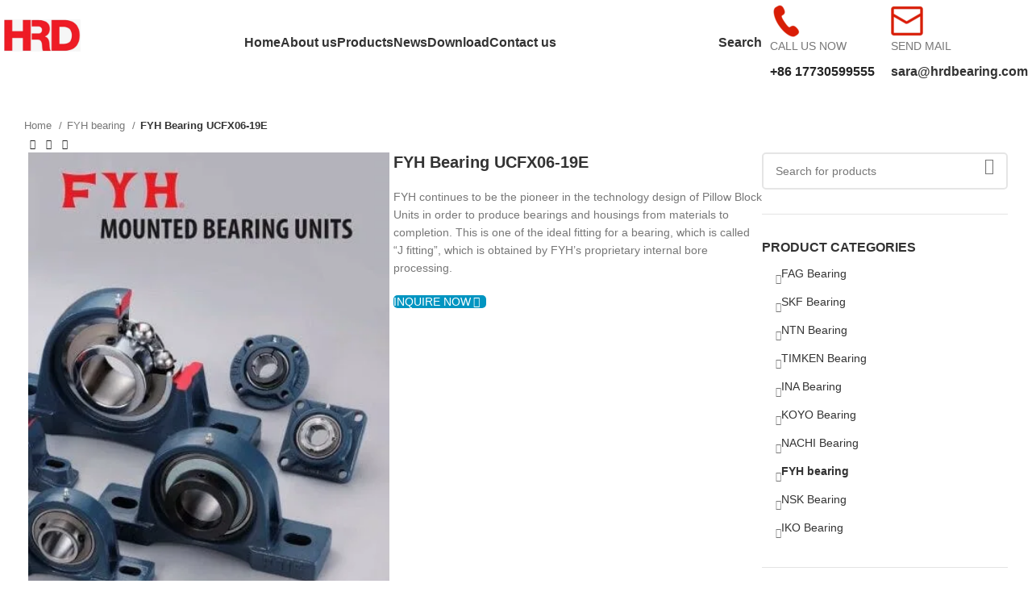

--- FILE ---
content_type: text/html; charset=UTF-8
request_url: https://www.hrdbearing.com/product/fyh-bearing-ucfx06-19e
body_size: 49088
content:
<!DOCTYPE html><html lang="en-US" prefix="og: https://ogp.me/ns#"><head><script data-no-optimize="1">var litespeed_docref=sessionStorage.getItem("litespeed_docref");litespeed_docref&&(Object.defineProperty(document,"referrer",{get:function(){return litespeed_docref}}),sessionStorage.removeItem("litespeed_docref"));</script> <meta charset="UTF-8"><link rel="profile" href="https://gmpg.org/xfn/11"><link rel="pingback" href="https://www.hrdbearing.com/xmlrpc.php"><title>FYH Bearing UCFX06-19E - FAG Bearing|SKF Bearing|NSK Bearing-HRD Bearing Co., Ltd.</title><meta name="description" content="FYH continues to be the pioneer in the technology design of Pillow Block Units in order to produce bearings and housings from materials to completion. This is one of the ideal fitting for a bearing, which is called “J fitting”, which is obtained by FYH’s proprietary internal bore processing."/><meta name="robots" content="follow, index, max-snippet:-1, max-video-preview:-1, max-image-preview:large"/><link rel="canonical" href="https://www.hrdbearing.com/product/fyh-bearing-ucfx06-19e" /><meta property="og:locale" content="en_US" /><meta property="og:type" content="product" /><meta property="og:title" content="FYH Bearing UCFX06-19E - FAG Bearing|SKF Bearing|NSK Bearing-HRD Bearing Co., Ltd." /><meta property="og:description" content="FYH continues to be the pioneer in the technology design of Pillow Block Units in order to produce bearings and housings from materials to completion. This is one of the ideal fitting for a bearing, which is called “J fitting”, which is obtained by FYH’s proprietary internal bore processing." /><meta property="og:url" content="https://www.hrdbearing.com/product/fyh-bearing-ucfx06-19e" /><meta property="og:site_name" content="FAG Bearing|SKF Bearing|NSK Bearing-HRD Bearing Co., Ltd." /><meta property="og:image" content="https://www.hrdbearing.com/wp-content/uploads/2022/11/mounted-bearing-units-914033_1mg.jpg" /><meta property="og:image:secure_url" content="https://www.hrdbearing.com/wp-content/uploads/2022/11/mounted-bearing-units-914033_1mg.jpg" /><meta property="og:image:width" content="380" /><meta property="og:image:height" content="471" /><meta property="og:image:alt" content="FYH Bearing UCFX06-19E" /><meta property="og:image:type" content="image/jpeg" /><meta property="product:price:currency" content="USD" /><meta property="product:availability" content="instock" /><meta name="twitter:card" content="summary_large_image" /><meta name="twitter:title" content="FYH Bearing UCFX06-19E - FAG Bearing|SKF Bearing|NSK Bearing-HRD Bearing Co., Ltd." /><meta name="twitter:description" content="FYH continues to be the pioneer in the technology design of Pillow Block Units in order to produce bearings and housings from materials to completion. This is one of the ideal fitting for a bearing, which is called “J fitting”, which is obtained by FYH’s proprietary internal bore processing." /><meta name="twitter:image" content="https://www.hrdbearing.com/wp-content/uploads/2022/11/mounted-bearing-units-914033_1mg.jpg" /><meta name="twitter:label1" content="Price" /><meta name="twitter:data1" content="&#036;0.00" /><meta name="twitter:label2" content="Availability" /><meta name="twitter:data2" content="In stock" /> <script type="application/ld+json" class="rank-math-schema-pro">{"@context":"https://schema.org","@graph":[{"@type":"BreadcrumbList","@id":"https://www.hrdbearing.com/product/fyh-bearing-ucfx06-19e#breadcrumb","itemListElement":[{"@type":"ListItem","position":"1","item":{"@id":"https://www.hrdbearing.com","name":"Home"}},{"@type":"ListItem","position":"2","item":{"@id":"https://www.hrdbearing.com/product/fyh-bearing-ucfx06-19e","name":"FYH Bearing UCFX06-19E"}}]}]}</script> <link rel='dns-prefetch' href='//fonts.googleapis.com' /><link rel="alternate" type="application/rss+xml" title="FAG Bearing|SKF Bearing|NSK Bearing-HRD Bearing Co., Ltd. &raquo; Feed" href="https://www.hrdbearing.com/feed" /><link rel="alternate" type="application/rss+xml" title="FAG Bearing|SKF Bearing|NSK Bearing-HRD Bearing Co., Ltd. &raquo; Comments Feed" href="https://www.hrdbearing.com/comments/feed" /><link rel="alternate" title="oEmbed (JSON)" type="application/json+oembed" href="https://www.hrdbearing.com/wp-json/oembed/1.0/embed?url=https%3A%2F%2Fwww.hrdbearing.com%2Fproduct%2Ffyh-bearing-ucfx06-19e" /><link rel="alternate" title="oEmbed (XML)" type="text/xml+oembed" href="https://www.hrdbearing.com/wp-json/oembed/1.0/embed?url=https%3A%2F%2Fwww.hrdbearing.com%2Fproduct%2Ffyh-bearing-ucfx06-19e&#038;format=xml" /><style id='wp-img-auto-sizes-contain-inline-css' type='text/css'>img:is([sizes=auto i],[sizes^="auto," i]){contain-intrinsic-size:3000px 1500px}
/*# sourceURL=wp-img-auto-sizes-contain-inline-css */</style><style id="litespeed-ccss">ul{box-sizing:border-box}.entry-content{counter-reset:footnotes}:root{--wp--preset--font-size--normal:16px;--wp--preset--font-size--huge:42px}body{--wp--preset--color--black:#000;--wp--preset--color--cyan-bluish-gray:#abb8c3;--wp--preset--color--white:#fff;--wp--preset--color--pale-pink:#f78da7;--wp--preset--color--vivid-red:#cf2e2e;--wp--preset--color--luminous-vivid-orange:#ff6900;--wp--preset--color--luminous-vivid-amber:#fcb900;--wp--preset--color--light-green-cyan:#7bdcb5;--wp--preset--color--vivid-green-cyan:#00d084;--wp--preset--color--pale-cyan-blue:#8ed1fc;--wp--preset--color--vivid-cyan-blue:#0693e3;--wp--preset--color--vivid-purple:#9b51e0;--wp--preset--gradient--vivid-cyan-blue-to-vivid-purple:linear-gradient(135deg,rgba(6,147,227,1) 0%,#9b51e0 100%);--wp--preset--gradient--light-green-cyan-to-vivid-green-cyan:linear-gradient(135deg,#7adcb4 0%,#00d082 100%);--wp--preset--gradient--luminous-vivid-amber-to-luminous-vivid-orange:linear-gradient(135deg,rgba(252,185,0,1) 0%,rgba(255,105,0,1) 100%);--wp--preset--gradient--luminous-vivid-orange-to-vivid-red:linear-gradient(135deg,rgba(255,105,0,1) 0%,#cf2e2e 100%);--wp--preset--gradient--very-light-gray-to-cyan-bluish-gray:linear-gradient(135deg,#eee 0%,#a9b8c3 100%);--wp--preset--gradient--cool-to-warm-spectrum:linear-gradient(135deg,#4aeadc 0%,#9778d1 20%,#cf2aba 40%,#ee2c82 60%,#fb6962 80%,#fef84c 100%);--wp--preset--gradient--blush-light-purple:linear-gradient(135deg,#ffceec 0%,#9896f0 100%);--wp--preset--gradient--blush-bordeaux:linear-gradient(135deg,#fecda5 0%,#fe2d2d 50%,#6b003e 100%);--wp--preset--gradient--luminous-dusk:linear-gradient(135deg,#ffcb70 0%,#c751c0 50%,#4158d0 100%);--wp--preset--gradient--pale-ocean:linear-gradient(135deg,#fff5cb 0%,#b6e3d4 50%,#33a7b5 100%);--wp--preset--gradient--electric-grass:linear-gradient(135deg,#caf880 0%,#71ce7e 100%);--wp--preset--gradient--midnight:linear-gradient(135deg,#020381 0%,#2874fc 100%);--wp--preset--font-size--small:13px;--wp--preset--font-size--medium:20px;--wp--preset--font-size--large:36px;--wp--preset--font-size--x-large:42px;--wp--preset--spacing--20:.44rem;--wp--preset--spacing--30:.67rem;--wp--preset--spacing--40:1rem;--wp--preset--spacing--50:1.5rem;--wp--preset--spacing--60:2.25rem;--wp--preset--spacing--70:3.38rem;--wp--preset--spacing--80:5.06rem;--wp--preset--shadow--natural:6px 6px 9px rgba(0,0,0,.2);--wp--preset--shadow--deep:12px 12px 50px rgba(0,0,0,.4);--wp--preset--shadow--sharp:6px 6px 0px rgba(0,0,0,.2);--wp--preset--shadow--outlined:6px 6px 0px -3px rgba(255,255,255,1),6px 6px rgba(0,0,0,1);--wp--preset--shadow--crisp:6px 6px 0px rgba(0,0,0,1)}.fa{font-family:var(--fa-style-family,"Font Awesome 6 Free");font-weight:var(--fa-style,900)}.fa{-moz-osx-font-smoothing:grayscale;-webkit-font-smoothing:antialiased;display:var(--fa-display,inline-block);font-style:normal;font-variant:normal;line-height:1;text-rendering:auto}.fa-headphones-alt:before{content:"\f58f"}:host,:root{--fa-style-family-brands:'Font Awesome 6 Brands';--fa-font-brands:normal 400 1em/1 'Font Awesome 6 Brands'}:host,:root{--fa-font-regular:normal 400 1em/1 'Font Awesome 6 Free'}:host,:root{--fa-style-family-classic:'Font Awesome 6 Free';--fa-font-solid:normal 900 1em/1 'Font Awesome 6 Free'}:root{--font-size-lg:20px;--font-size-sm:12px}div.wpforms-container-full,div.wpforms-container-full .wpforms-form *{background:0 0;border:0 none;border-radius:0;-webkit-border-radius:0;-moz-border-radius:0;float:none;font-size:100%;height:auto;letter-spacing:normal;list-style:none;outline:none;position:static;text-decoration:none;text-indent:0;text-shadow:none;text-transform:none;width:auto;visibility:visible;overflow:visible;margin:0;padding:0;box-sizing:border-box;-webkit-box-sizing:border-box;-moz-box-sizing:border-box;-webkit-box-shadow:none;-moz-box-shadow:none;-ms-box-shadow:none;-o-box-shadow:none;box-shadow:none}div.wpforms-container-full{margin-left:auto;margin-right:auto}div.wpforms-container-full .wpforms-form input,div.wpforms-container-full .wpforms-form label,div.wpforms-container-full .wpforms-form button,div.wpforms-container-full .wpforms-form textarea{margin:0;border:0;padding:0;display:inline-block;vertical-align:middle;background:0 0;height:auto;-webkit-box-sizing:border-box;-moz-box-sizing:border-box;box-sizing:border-box}div.wpforms-container-full .wpforms-form textarea{width:100%}div.wpforms-container-full .wpforms-form input.wpforms-field-medium{max-width:60%}div.wpforms-container-full .wpforms-form textarea.wpforms-field-small{height:70px}div.wpforms-container-full .wpforms-form input.wpforms-field-large{max-width:100%}div.wpforms-container-full .wpforms-form .wpforms-field{padding:10px 0;clear:both}div.wpforms-container-full .wpforms-form .wpforms-field-label{display:block;font-weight:700;font-size:16px;float:none;line-height:1.3;margin:0 0 4px;padding:0}div.wpforms-container-full .wpforms-form .wpforms-required-label{color:red;font-weight:400}div.wpforms-container-full .wpforms-form .wpforms-one-half{float:left;margin-left:4%;clear:none}div.wpforms-container-full .wpforms-form .wpforms-one-half{width:48%}div.wpforms-container-full .wpforms-form .wpforms-first{clear:both!important;margin-left:0!important}div.wpforms-container-full .wpforms-form input[type=email],div.wpforms-container-full .wpforms-form input[type=tel],div.wpforms-container-full .wpforms-form input[type=text],div.wpforms-container-full .wpforms-form input[type=url],div.wpforms-container-full .wpforms-form textarea{background-color:#fff;box-sizing:border-box;border-radius:2px;color:#333;-webkit-box-sizing:border-box;-moz-box-sizing:border-box;display:block;float:none;font-size:16px;border:1px solid #ccc;padding:6px 10px;height:38px;width:100%;line-height:1.3}div.wpforms-container-full .wpforms-form button[type=submit]{background-color:#eee;border:1px solid #ddd;color:#333;font-size:1em;padding:10px 15px}div.wpforms-container-full .wpforms-form noscript.wpforms-error-noscript{color:#900}div.wpforms-container-full .wpforms-form .wpforms-submit-container{padding:10px 0 0;clear:both;position:relative}div.wpforms-container-full .wpforms-form .wpforms-submit-spinner{margin-left:.5em;display:inline-block;vertical-align:middle;max-width:26px}div.wpforms-container-full .wpforms-form .wpforms-captcha-math input{display:inline-block;width:70px;vertical-align:inherit;margin:0 0 0 5px}div.wpforms-container-full .wpforms-form .wpforms-captcha-equation{font-size:16px}div.wpforms-container-full{margin-bottom:24px}div.wpforms-container-full .wpforms-form .wpforms-field-hp{display:none!important;position:absolute!important;left:-9000px!important}@media only screen and (max-width:600px){div.wpforms-container-full .wpforms-form .wpforms-field:not(.wpforms-field-phone):not(.wpforms-field-select-style-modern){overflow-x:hidden}div.wpforms-container-full .wpforms-form .wpforms-field>*{max-width:100%}div.wpforms-container-full .wpforms-form input.wpforms-field-medium,div.wpforms-container-full .wpforms-form input.wpforms-field-large{max-width:100%}}.vc_row:before,.vc_row:after{content:" ";display:table}.vc_row:after{clear:both}.vc_column_container{width:100%}.vc_row{margin-left:-15px;margin-right:-15px}.vc_col-sm-12{position:relative;min-height:1px;padding-left:15px;padding-right:15px;-webkit-box-sizing:border-box;-moz-box-sizing:border-box;box-sizing:border-box}@media (min-width:768px){.vc_col-sm-12{float:left}.vc_col-sm-12{width:100%}}.vc_column-inner:before,.vc_column-inner:after{content:" ";display:table}.vc_column-inner:after{clear:both}.vc_column_container{padding-left:0;padding-right:0}.vc_column_container>.vc_column-inner{box-sizing:border-box;padding-left:15px;padding-right:15px;width:100%}.fa{-moz-osx-font-smoothing:grayscale;-webkit-font-smoothing:antialiased;display:inline-block;font-style:normal;font-variant:normal;text-rendering:auto;line-height:1}.fa-headphones-alt:before{content:"\f58f"}.fa{font-family:"Font Awesome 5 Free"}.fa{font-weight:900}.container,.container-fluid{width:100%;padding-right:15px;padding-left:15px;margin-right:auto;margin-left:auto}.row{display:flex;flex-wrap:wrap;margin-inline:calc((var(--wd-sp,30px)/2)*-1)}.col-12,.col-lg-12,.col-lg-3,.col-lg-6,.col-lg-9,.col-md-12,.col-md-3,.col-md-6,.col-md-9{position:relative;width:100%;min-height:1px;padding-inline:calc(var(--wd-sp,30px)/2)}.col-12{flex:0 0 100%;max-width:100%}.order-last{order:13}@media (min-width:769px){.col-md-3{flex:0 0 25%;max-width:25%}.col-md-6{flex:0 0 50%;max-width:50%}.col-md-9{flex:0 0 75%;max-width:75%}.col-md-12{flex:0 0 100%;max-width:100%}}@media (min-width:1025px){.col-lg-3{flex:0 0 25%;max-width:25%}.col-lg-6{flex:0 0 50%;max-width:50%}.col-lg-9{flex:0 0 75%;max-width:75%}.col-lg-12{flex:0 0 100%;max-width:100%}}.align-items-start{align-items:flex-start!important}:root{--wd-text-line-height:1.6;--wd-brd-radius:.001px;--wd-form-height:42px;--wd-form-color:inherit;--wd-form-placeholder-color:inherit;--wd-form-bg:transparent;--wd-form-brd-color:rgba(0,0,0,.1);--wd-form-brd-color-focus:rgba(0,0,0,.15);--wd-form-chevron:url([data-uri]);--btn-height:42px;--btn-transform:uppercase;--btn-font-weight:600;--btn-font-family:inherit;--btn-font-style:unset;--wd-main-bgcolor:#fff;--wd-scroll-w:.001px;--wd-admin-bar-h:.001px;--wd-tags-mb:20px;--wd-block-spacing:20px;--wd-header-banner-mt:.001px;--wd-sticky-nav-w:.001px;--color-white:#fff;--color-gray-100:#f7f7f7;--color-gray-200:#f1f1f1;--color-gray-300:#bbb;--color-gray-400:#a5a5a5;--color-gray-500:#777;--color-gray-600:#666;--color-gray-700:#555;--color-gray-800:#333;--color-gray-900:#242424;--bgcolor-black-rgb:0,0,0;--bgcolor-white-rgb:255,255,255;--bgcolor-white:#fff;--bgcolor-gray-100:#f7f7f7;--bgcolor-gray-200:#f7f7f7;--bgcolor-gray-300:#f1f1f1;--bgcolor-gray-400:rgba(187,187,187,.4);--brdcolor-gray-200:rgba(0,0,0,.075);--brdcolor-gray-300:rgba(0,0,0,.105);--brdcolor-gray-400:rgba(0,0,0,.12);--brdcolor-gray-500:rgba(0,0,0,.2)}html,body,div,span,h1,h2,h3,h5,p,a,img,strong,i,ul,li,form,label,aside,figure,header,nav{margin:0;padding:0;border:0;vertical-align:baseline;font:inherit;font-size:100%}*,*:before,*:after{-webkit-box-sizing:border-box;-moz-box-sizing:border-box;box-sizing:border-box}html{line-height:1;-webkit-text-size-adjust:100%;font-family:sans-serif;overflow-x:hidden}ul{list-style:none;margin-bottom:var(--list-mb);padding-left:var(--li-pl);--list-mb:20px;--li-mb:10px;--li-pl:17px}a img{border:none}aside,figure,header,nav{display:block}a,button,input{touch-action:manipulation}button,input,textarea{margin:0;color:inherit;font:inherit}button{overflow:visible}button{-webkit-appearance:button}button::-moz-focus-inner,input::-moz-focus-inner{padding:0;border:0;padding:0;border:0}body{margin:0;background-color:#fff;color:var(--wd-text-color);text-rendering:optimizeLegibility;font-weight:var(--wd-text-font-weight);font-style:var(--wd-text-font-style);font-size:var(--wd-text-font-size);font-family:var(--wd-text-font);-webkit-font-smoothing:antialiased;-moz-osx-font-smoothing:grayscale;line-height:var(--wd-text-line-height)}@supports (overflow:clip){body{overflow:clip}}p{margin-bottom:var(--wd-tags-mb)}a{color:var(--wd-link-color);text-decoration:none}label{display:block;margin-bottom:5px;color:var(--wd-title-color);vertical-align:middle;font-weight:400}strong{font-weight:600}img{max-width:100%;height:auto;border:0;vertical-align:middle}h1{font-size:28px}h2{font-size:24px}h3{font-size:22px}h5{font-size:16px}h1,h2,h3,h5{display:block;margin-bottom:var(--wd-tags-mb);color:var(--wd-title-color);text-transform:var(--wd-title-transform);font-weight:var(--wd-title-font-weight);font-style:var(--wd-title-font-style);font-family:var(--wd-title-font);line-height:1.4}.wd-entities-title{display:block;color:var(--wd-entities-title-color);word-wrap:break-word;font-weight:var(--wd-entities-title-font-weight);font-style:var(--wd-entities-title-font-style);font-family:var(--wd-entities-title-font);text-transform:var(--wd-entities-title-transform);line-height:1.4}li{margin-bottom:var(--li-mb)}li:last-child{margin-bottom:0}li>ul{margin-top:var(--li-mb);margin-bottom:0}ul{list-style:disc}.wd-sub-menu,.wd-sub-menu ul,.wd-nav{list-style:none;--li-pl:0}.wd-sub-menu,.wd-sub-menu ul,.wd-nav{--list-mb:0;--li-mb:0}.text-center{--content-align:center;--text-align:center;text-align:var(--text-align)}.text-left{--text-align:left;text-align:var(--text-align);--content-align:flex-start}[class*=color-scheme-light]{--color-white:#000;--color-gray-100:rgba(255,255,255,.1);--color-gray-200:rgba(255,255,255,.2);--color-gray-300:rgba(255,255,255,.5);--color-gray-400:rgba(255,255,255,.6);--color-gray-500:rgba(255,255,255,.7);--color-gray-600:rgba(255,255,255,.8);--color-gray-700:rgba(255,255,255,.9);--color-gray-800:#fff;--color-gray-900:#fff;--bgcolor-black-rgb:255,255,255;--bgcolor-white-rgb:0,0,0;--bgcolor-white:#0f0f0f;--bgcolor-gray-100:#0a0a0a;--bgcolor-gray-200:#121212;--bgcolor-gray-300:#141414;--bgcolor-gray-400:#171717;--brdcolor-gray-200:rgba(255,255,255,.1);--brdcolor-gray-300:rgba(255,255,255,.15);--brdcolor-gray-400:rgba(255,255,255,.25);--brdcolor-gray-500:rgba(255,255,255,.3);--wd-text-color:rgba(255,255,255,.8);--wd-title-color:#fff;--wd-widget-title-color:var(--wd-title-color);--wd-entities-title-color:#fff;--wd-entities-title-color-hover:rgba(255,255,255,.8);--wd-link-color:rgba(255,255,255,.9);--wd-link-color-hover:#fff;--wd-form-brd-color:rgba(255,255,255,.2);--wd-form-brd-color-focus:rgba(255,255,255,.3);--wd-form-placeholder-color:rgba(255,255,255,.6);--wd-form-chevron:url([data-uri]);--wd-main-bgcolor:#1a1a1a;color:var(--wd-text-color)}.color-scheme-dark{--color-white:#fff;--color-gray-100:#f7f7f7;--color-gray-200:#f1f1f1;--color-gray-300:#bbb;--color-gray-400:#a5a5a5;--color-gray-500:#777;--color-gray-600:#666;--color-gray-700:#555;--color-gray-800:#333;--color-gray-900:#242424;--bgcolor-black-rgb:0,0,0;--bgcolor-white-rgb:255,255,255;--bgcolor-white:#fff;--bgcolor-gray-100:#f7f7f7;--bgcolor-gray-200:#f7f7f7;--bgcolor-gray-300:#f1f1f1;--bgcolor-gray-400:rgba(187,187,187,.4);--brdcolor-gray-200:rgba(0,0,0,.075);--brdcolor-gray-300:rgba(0,0,0,.105);--brdcolor-gray-400:rgba(0,0,0,.12);--brdcolor-gray-500:rgba(0,0,0,.2);--wd-text-color:#777;--wd-title-color:#242424;--wd-entities-title-color:#333;--wd-entities-title-color-hover:rgba(51,51,51,.65);--wd-link-color:#333;--wd-link-color-hover:#242424;--wd-form-brd-color:rgba(0,0,0,.1);--wd-form-brd-color-focus:rgba(0,0,0,.15);--wd-form-placeholder-color:#777;color:var(--wd-text-color)}.set-mb-l{--margin-bottom:20px}.set-mb-l>*{margin-bottom:var(--margin-bottom)}.set-cont-mb-s{--wd-tags-mb:10px}.reset-last-child>*:last-child{margin-bottom:0}@keyframes wd-fadeIn{from{opacity:0}to{opacity:1}}input[type=email],input[type=url],input[type=tel],input[type=text],textarea{-webkit-appearance:none;-moz-appearance:none;appearance:none}input[type=email],input[type=text],input[type=tel],input[type=url],textarea{padding:0 15px;max-width:100%;width:100%;height:var(--wd-form-height);border:var(--wd-form-brd-width) solid var(--wd-form-brd-color);border-radius:var(--wd-form-brd-radius);background-color:var(--wd-form-bg);box-shadow:none;color:var(--wd-form-color);vertical-align:middle;font-size:14px}::-webkit-input-placeholder{color:var(--wd-form-placeholder-color)}::-moz-placeholder{color:var(--wd-form-placeholder-color)}:-moz-placeholder{color:var(--wd-form-placeholder-color)}textarea{overflow:auto;padding:10px 15px;min-height:190px}input:-webkit-autofill{border-color:var(--wd-form-brd-color);-webkit-box-shadow:0 0 0 1000px var(--wd-form-bg) inset;-webkit-text-fill-color:var(--wd-form-color)}[class*=wd-grid]{--wd-col:var(--wd-col-lg);--wd-gap:var(--wd-gap-lg);--wd-col-lg:1;--wd-gap-lg:20px}.wd-scroll-content{overflow:hidden;overflow-y:auto;-webkit-overflow-scrolling:touch;max-height:50vh}.wd-dropdown{position:absolute;top:100%;left:0;z-index:380;margin-top:15px;margin-right:0;margin-left:calc(var(--nav-gap,.001px)/2*-1);background-color:var(--bgcolor-white);background-position:bottom right;background-clip:border-box;background-repeat:no-repeat;box-shadow:0 0 3px rgba(0,0,0,.15);text-align:left;border-radius:var(--wd-brd-radius);visibility:hidden;opacity:0;transform:translateY(15px) translateZ(0)}.wd-dropdown:after{content:"";position:absolute;inset-inline:0;bottom:100%;height:15px}.wd-dropdown-menu{min-height:min(var(--wd-dropdown-height,unset),var(--wd-content-h,var(--wd-dropdown-height,unset)));width:var(--wd-dropdown-width);background-image:var(--wd-dropdown-bg-img)}.wd-dropdown-menu.wd-design-default{padding:var(--wd-dropdown-padding,12px 20px);--wd-dropdown-width:220px}.wd-dropdown-menu.wd-design-default>.container{padding:0;width:auto}.wd-dropdown-menu.wd-design-default .wd-dropdown{top:0;left:100%;padding:var(--wd-dropdown-padding,12px 20px);width:var(--wd-dropdown-width);margin:0 0 0 var(--wd-dropdown-padding,20px)}.wd-dropdown-menu.wd-design-default .wd-dropdown:after{top:0;right:100%;bottom:0;left:auto;width:var(--wd-dropdown-padding,20px);height:auto}.wd-dropdown-menu.wd-design-default .menu-item-has-children>a:after{margin-left:auto;color:rgba(82,82,82,.45);font-weight:600;font-size:55%;line-height:1;font-family:"woodmart-font";content:"\f113"}.wd-sub-menu{--sub-menu-color:#848484;--sub-menu-color-hover:var(--wd-primary-color)}.wd-sub-menu li{position:relative}.wd-sub-menu li>a{position:relative;display:flex;align-items:center;padding-top:8px;padding-bottom:8px;color:var(--sub-menu-color);font-size:14px;line-height:1.3}.wd-nav-img{display:inline-block;margin-right:7px;max-height:18px;width:auto!important}.wd-nav{--nav-gap:20px;display:inline-flex;flex-wrap:wrap;justify-content:var(--text-align);text-align:left;gap:1px var(--nav-gap)}.wd-nav>li{position:relative}.wd-nav>li>a{position:relative;display:flex;align-items:center;flex-direction:row;text-transform:uppercase;font-weight:600;font-size:13px;line-height:1.2}.wd-nav[class*=wd-style-]{--nav-color:#333;--nav-color-hover:rgba(51,51,51,.7);--nav-color-active:rgba(51,51,51,.7);--nav-chevron-color:rgba(82,82,82,.45)}.wd-nav[class*=wd-style-]>li>a{color:var(--nav-color)}.wd-nav[class*=wd-style-underline] .nav-link-text{position:relative;display:inline-block;padding-block:1px;line-height:1.2}.wd-nav[class*=wd-style-underline] .nav-link-text:after{content:'';position:absolute;top:100%;left:0;width:0;height:2px;background-color:var(--wd-primary-color)}.wd-action-btn{display:inline-flex;vertical-align:middle;--action-btn-color:var(--color-gray-800);--action-btn-hover-color:var(--color-gray-500)}.wd-action-btn>a{display:inline-flex;align-items:center;justify-content:center;color:var(--action-btn-color)}.wd-action-btn>a:before{font-family:"woodmart-font"}.wd-action-btn>a:after{position:absolute;top:calc(50% - .5em);left:0;opacity:0;content:"";display:inline-block;width:1em;height:1em;border:1px solid rgba(0,0,0,0);border-left-color:var(--color-gray-900);border-radius:50%;vertical-align:middle;animation:wd-rotate .45s infinite linear var(--wd-anim-state,paused)}.wd-action-btn.wd-style-text>a{position:relative;font-weight:600;line-height:1}.wd-action-btn.wd-style-text>a:before{margin-inline-end:.3em;font-size:110%;font-weight:400}.wd-compare-icon>a:before{content:"\f128"}.wd-cross-icon>a:before{content:"\f112"}.wd-heading{display:flex;flex:0 0 auto;align-items:center;justify-content:flex-end;gap:10px;padding:20px 15px;border-bottom:1px solid var(--brdcolor-gray-300)}.wd-heading .wd-action-btn{flex:0 0 auto}.wd-heading .wd-action-btn.wd-style-text>a{height:25px}.widget-title{margin-bottom:20px;color:var(--wd-widget-title-color);text-transform:var(--wd-widget-title-transform);font-weight:var(--wd-widget-title-font-weight);font-style:var(--wd-widget-title-font-style);font-size:var(--wd-widget-title-font-size);font-family:var(--wd-widget-title-font)}.widget{margin-bottom:30px;padding-bottom:30px;border-bottom:1px solid var(--brdcolor-gray-300)}.website-wrapper{position:relative;background-color:var(--wd-main-bgcolor)}.main-page-wrapper{margin-top:-40px;padding-top:40px;min-height:50vh;background-color:var(--wd-main-bgcolor)}.site-content{margin-bottom:40px}.container{max-width:var(--wd-container-w)}.sidebar-container{margin-bottom:40px}.sidebar-container .wd-heading{display:none}.btn.btn-color-alt{color:#fff;background-color:var(--wd-alternative-color)}.btn.btn-style-semi-round{border-radius:5px}.wd-btn-icon{line-height:1;margin-left:5px}.btn-icon-pos-left{flex-direction:row-reverse}.btn-icon-pos-left .wd-btn-icon{margin-right:5px;margin-left:unset}.searchform[class*=wd-style-with-bg] .searchsubmit{color:#fff;background-color:var(--wd-primary-color)}.searchform.wd-style-with-bg .searchsubmit{border-start-end-radius:var(--wd-form-brd-radius);border-end-end-radius:var(--wd-form-brd-radius)}@media (min-width:1025px){.wd-scroll{--scrollbar-track-bg:rgba(0,0,0,.05);--scrollbar-thumb-bg:rgba(0,0,0,.12)}.wd-scroll ::-webkit-scrollbar{width:5px}.wd-scroll ::-webkit-scrollbar-track{background-color:var(--scrollbar-track-bg)}.wd-scroll ::-webkit-scrollbar-thumb{background-color:var(--scrollbar-thumb-bg)}}@media (max-width:1024px){@supports not (overflow:clip){body{overflow:hidden}}[class*=wd-grid]{--wd-col:var(--wd-col-md);--wd-gap:var(--wd-gap-md);--wd-col-md:var(--wd-col-lg);--wd-gap-md:var(--wd-gap-lg)}}@media (max-width:768.98px){[class*=wd-grid]{--wd-col:var(--wd-col-sm);--wd-gap:var(--wd-gap-sm);--wd-col-sm:var(--wd-col-md);--wd-gap-sm:var(--wd-gap-md)}}.widget_product_categories .count{padding-inline:5px;min-width:30px;height:20px;border:1px solid var(--brdcolor-gray-300);border-radius:35px;color:var(--color-gray-500);text-align:center;font-size:12px;line-height:18px;flex:0 0 auto}.widget_product_categories .product-categories li.current-cat>.count{color:#fff;background-color:var(--wd-primary-color);border-color:var(--wd-primary-color)}.widget_product_categories .widget-title{margin-bottom:10px}.widget_product_categories .product-categories{margin-bottom:-5px}.widget_product_categories .product-categories li{position:relative;display:flex;align-items:center;flex-wrap:wrap;margin-bottom:0}.widget_product_categories .product-categories li a{display:block;flex:1 1 calc(100% - 40px);padding-block:8px;padding-inline-end:5px;width:calc(100% - 40px);text-decoration:none}.widget_product_categories .product-categories li.current-cat>a{color:var(--color-gray-800);font-weight:600}.widget_product_categories .children{flex:1 1 auto;margin-top:0;padding-inline-start:15px;width:100%}.categories-accordion-on .widget_product_categories .product-categories li{align-items:flex-start}.categories-accordion-on .widget_product_categories .count{margin-top:8px}.categories-accordion-on .widget_product_categories .children{display:none}.wd-breadcrumbs{vertical-align:middle}.woocommerce-breadcrumb{display:inline-flex;align-items:center;flex-wrap:wrap;color:var(--color-gray-800)}.woocommerce-breadcrumb a{margin-inline-end:6px}.woocommerce-breadcrumb a:after{content:"/";margin-inline-start:5px}.woocommerce-breadcrumb a{color:var(--color-gray-500)}.woocommerce-breadcrumb .breadcrumb-last{margin-inline-end:8px;font-weight:600}.woocommerce-breadcrumb .breadcrumb-last:last-child{margin-inline-end:0}.price{color:var(--wd-primary-color)}.woocommerce-notices-wrapper:empty{display:none}.woocommerce-product-details__short-description{margin-bottom:20px}.woocommerce-product-details__short-description>*:last-child{margin-bottom:0}.product_meta>span{display:block}.product_meta>span:not(:last-child){margin-bottom:10px}.product_meta a{color:var(--wd-text-color)}.product_meta .meta-label{color:var(--color-gray-800);font-weight:600}.product_title{font-size:34px;line-height:1.2;--page-title-display:block}@media (max-width:1024px){.product_title{font-size:24px}}@media (max-width:768.98px){.product_title{font-size:20px}}.whb-header{margin-bottom:40px}.whb-flex-row{display:flex;flex-direction:row;flex-wrap:nowrap;justify-content:space-between}.whb-column{display:flex;align-items:center;flex-direction:row;max-height:inherit}.whb-col-left,.whb-mobile-left{justify-content:flex-start;margin-left:-10px}.whb-col-right,.whb-mobile-right{justify-content:flex-end;margin-right:-10px}.whb-col-mobile{flex:1 1 auto;justify-content:center;margin-inline:-10px}.whb-row{position:relative}.whb-top-bar{z-index:2}.whb-general-header{z-index:1}.whb-flex-flex-middle .whb-col-center{flex:1 1 0%}.whb-main-header{position:relative;top:0;right:0;left:0;z-index:390;backface-visibility:hidden;-webkit-backface-visibility:hidden}.whb-color-dark:not(.whb-with-bg){background-color:#fff}.wd-header-nav,.site-logo{padding-inline:10px}.wd-header-nav{flex:1 1 auto}.wd-nav-main:not(.wd-offsets-calculated) .wd-dropdown:not(.wd-design-default){opacity:0}.wd-nav-main>li>a{height:40px;font-weight:var(--wd-header-el-font-weight);font-style:var(--wd-header-el-font-style);font-size:var(--wd-header-el-font-size);font-family:var(--wd-header-el-font);text-transform:var(--wd-header-el-transform)}.site-logo{max-height:inherit}.wd-logo{max-height:inherit}.wd-logo img{padding-top:5px;padding-bottom:5px;max-height:inherit;transform:translateZ(0);backface-visibility:hidden;-webkit-backface-visibility:hidden;perspective:800px}.wd-logo img[width]:not([src$=".svg"]){width:auto;object-fit:contain}.wd-switch-logo .wd-sticky-logo{display:none;animation:wd-fadeIn .5s ease}.wd-header-mobile-nav .wd-tools-icon:before{content:"\f15a";font-family:"woodmart-font"}.wd-nav-mobile{display:none;margin-inline:0;animation:wd-fadeIn 1s ease}@media (min-width:1025px){.whb-top-bar-inner{height:var(--wd-top-bar-h);max-height:var(--wd-top-bar-h)}.whb-general-header-inner{height:var(--wd-header-general-h);max-height:var(--wd-header-general-h)}.whb-hidden-lg{display:none}}@media (max-width:1024px){.whb-top-bar-inner{height:var(--wd-top-bar-sm-h);max-height:var(--wd-top-bar-sm-h)}.whb-general-header-inner{height:var(--wd-header-general-sm-h);max-height:var(--wd-header-general-sm-h)}.whb-visible-lg{display:none}}.wd-tools-element{position:relative;--wd-count-size:15px;--wd-header-el-color:#333;--wd-header-el-color-hover:rgba(51,51,51,.6)}.wd-tools-element>a{display:flex;align-items:center;justify-content:center;height:40px;color:var(--wd-header-el-color);line-height:1;padding-inline:10px}.wd-tools-element .wd-tools-icon{position:relative;display:flex;align-items:center;justify-content:center;font-size:0}.wd-tools-element .wd-tools-icon:before{font-size:20px}.wd-tools-element .wd-tools-text{margin-inline-start:8px;text-transform:var(--wd-header-el-transform);white-space:nowrap;font-weight:var(--wd-header-el-font-weight);font-style:var(--wd-header-el-font-style);font-size:var(--wd-header-el-font-size);font-family:var(--wd-header-el-font)}.wd-tools-custom-icon .wd-tools-icon:before,.wd-tools-custom-icon .wd-tools-icon:after{display:none}.wd-header-text,.whb-column>.wd-social-icons{padding-inline:10px}.wd-header-text{flex:1 1 auto}.whb-top-bar .wd-header-text{font-size:12px;line-height:1.2}.whb-column>.wd-social-icons:not(.icons-design-default) .wd-social-icon{margin-inline:0}.whb-column>.wd-social-icons:not(.icons-design-default) .wd-social-icon:not(:last-child){margin-right:8px}.wd-social-icons{font-size:0}.wd-social-icons .wd-label{display:block;margin-bottom:5px;color:var(--color-gray-800);font-weight:600;font-size:var(--wd-text-font-size)}.wd-social-icons .wd-social-icon{display:inline-block;margin:4px;vertical-align:middle;text-align:center;font-size:0}.wd-social-icons .wd-icon{display:inline-block;vertical-align:middle;font-family:"woodmart-font"}.social-facebook{--social-color:#365493}.social-facebook .wd-icon:before{content:"\f180"}.social-twitter{--social-color:#000}.social-twitter .wd-icon:before{content:"\f154"}.social-instagram{--social-color:#774430}.social-instagram .wd-icon:before{content:"\f163"}.social-pinterest{--social-color:#cb2027}.social-pinterest .wd-icon:before{content:"\f156"}.social-youtube{--social-color:#cb2027}.social-youtube .wd-icon:before{content:"\f162"}.social-linkedin{--social-color:#0274b3}.social-linkedin .wd-icon:before{content:"\f158"}.social-tg{--social-color:#37aee2}.social-tg .wd-icon:before{content:"\f179"}.wd-social-icons.wd-layout-inline .wd-label{display:inline-block;margin-inline-end:5px;margin-bottom:0;vertical-align:middle}.icons-design-default .wd-social-icon{margin:0!important;padding:6px;width:auto!important;height:auto!important;color:rgba(0,0,0,.6)!important}.icons-design-default .wd-social-icon .wd-icon{line-height:1!important}.icons-design-colored .wd-social-icon{background-color:var(--social-color);color:#fff!important}.social-form-circle .wd-social-icon{border-radius:50%}[class*=wd-header-search-form]{padding-inline:10px;flex:1 1 auto}[class*=wd-header-search-form] input[type=text]{min-width:290px}[class*=wd-header-search-form] .wd-style-with-bg{--wd-form-bg:#fff}.wd-dropdown-results{margin-top:0!important;overflow:hidden;right:calc((var(--wd-form-brd-radius)/1.5));left:calc((var(--wd-form-brd-radius)/1.5))}.wd-dropdown-results:after{width:auto!important;height:auto!important}.search-results-wrapper{position:relative}.wd-dropdown-results .wd-scroll-content{overscroll-behavior:none}.searchform{position:relative;--wd-search-btn-w:var(--wd-form-height);--wd-form-height:46px}.searchform input[type=text]{padding-right:var(--wd-search-btn-w)}.searchform .searchsubmit{position:absolute;inset-block:0;right:0;padding:0;width:var(--wd-search-btn-w);min-height:unset;border:none;background-color:transparent;box-shadow:none;color:var(--wd-form-color);font-weight:400;font-size:0}.searchform .searchsubmit:after{font-size:calc(var(--wd-form-height)/2.3);content:"\f130";font-family:"woodmart-font"}.searchform .searchsubmit:before{position:absolute;top:50%;left:50%;margin-top:calc((var(--wd-form-height)/2.5)/-2);margin-left:calc((var(--wd-form-height)/2.5)/-2);opacity:0;content:"";display:inline-block;width:calc(var(--wd-form-height)/2.5);height:calc(var(--wd-form-height)/2.5);border:1px solid rgba(0,0,0,0);border-left-color:currentColor;border-radius:50%;vertical-align:middle;animation:wd-rotate .45s infinite linear var(--wd-anim-state,paused)}.single-product .site-content.wd-builder-off{padding-right:0;padding-left:0}.wd-builder-off .single-product-page{--wd-single-spacing:40px}.wd-builder-off .single-product-page>div:not(:last-child){margin-bottom:var(--wd-single-spacing)}.single-product-sidebar{margin-bottom:0}.summary-inner>.wd-action-btn{margin-inline-end:20px}.breadcrumbs-location-below_header .single-breadcrumbs-wrapper{margin-block:-15px 25px}.single-breadcrumbs-wrapper .container:after{content:none}.single-breadcrumbs-wrapper .wd-breadcrumbs{flex:1 1 auto;text-align:start;font-size:95%}.single-breadcrumbs-wrapper .wd-products-nav{flex:0 0 auto}@media (min-width:769px){.single-product-sidebar.sidebar-right{border-left:1px solid var(--brdcolor-gray-300)}}@media (max-width:1024px){.breadcrumbs-location-below_header .single-breadcrumbs-wrapper{margin-block:-20px 20px}.single-product .site-content{margin-bottom:25px}.wd-builder-off .single-product-page{--wd-single-spacing:25px}}@media (max-width:768.98px){.product-image-summary-inner>div{margin-bottom:25px}.product-image-summary-inner>div:last-child{margin-bottom:0}.single-product-page .summary-inner{margin-bottom:-20px}.product-image-summary-wrap>div,.full-height-sidebar-wrap>div,.full-height-sidebar-wrap>aside{margin-bottom:25px}.product-image-summary-wrap>div:last-child,.full-height-sidebar-wrap>aside:last-child{margin-bottom:0}}.summary-inner .product_meta{margin-bottom:10px;padding-top:20px;border-top:1px solid var(--brdcolor-gray-300)}.summary-inner>.price{font-size:155%;line-height:1.2}.summary-inner>.price:empty{display:none}@media (max-width:1024px){.summary-inner>.price{font-size:130%}}.wd-products-nav .wd-dropdown{right:0;left:auto;margin-left:0;margin-right:calc(var(--nav-gap,.001px)/2*-1);display:flex;align-items:center;min-width:240px}.wd-products-nav{position:relative;display:inline-flex;align-items:center;letter-spacing:0;font-size:14px}.wd-product-nav-btn{display:flex;align-items:center;justify-content:center;width:20px;height:20px;color:var(--color-gray-900)}.wd-product-nav-btn:before{font-size:12px;font-family:"woodmart-font"}.wd-product-nav-btn.wd-btn-prev:before{content:"\f114"}.wd-product-nav-btn.wd-btn-next:before{content:"\f113"}.wd-product-nav-btn.wd-btn-back span{display:none}.wd-product-nav-btn.wd-btn-back:before{content:"\f122"}.wd-product-nav-thumb{flex-shrink:0;max-width:90px}.wd-product-nav-thumb img{border-top-left-radius:var(--wd-brd-radius);border-bottom-left-radius:var(--wd-brd-radius)}.wd-product-nav-desc{padding:10px 15px}.wd-product-nav-desc .wd-entities-title{margin-bottom:5px}@media (max-width:768.98px){.wd-products-nav .wd-dropdown{display:none}}.woocommerce-product-gallery{display:flex;flex-wrap:wrap;gap:var(--wd-gallery-gap,10px)}.woocommerce-product-gallery>*{flex:1 1 100%;max-width:100%}.woocommerce-product-gallery img{width:100%;border-radius:var(--wd-brd-radius)}.woocommerce-product-gallery .wd-carousel-inner{margin:0}.woocommerce-product-gallery .wd-carousel{--wd-gap:var(--wd-gallery-gap,10px);padding:0;border-radius:var(--wd-brd-radius)}.woocommerce-product-gallery .wd-nav-arrows.wd-pos-sep{--wd-arrow-offset-h:calc(var(--wd-arrow-width,var(--wd-arrow-size,50px))/-1)}.woocommerce-product-gallery .woocommerce-product-gallery__image{position:relative;overflow:hidden;border-radius:var(--wd-brd-radius)}.woocommerce-product-gallery:not(.wd-has-thumb) .wd-gallery-thumb{display:none}.product-additional-galleries{position:absolute;bottom:0;inset-inline-start:0;z-index:3;display:flex;align-items:flex-start;flex-direction:column;gap:10px;padding:15px}.wd-action-btn.wd-style-icon-bg-text{--icon-bg-size:50px;--action-btn-color:var(--color-gray-600);--action-btn-hover-color:var(--color-gray-800)}.wd-action-btn.wd-style-icon-bg-text>a{flex-wrap:nowrap;overflow:hidden;min-width:var(--icon-bg-size);height:var(--icon-bg-size);border-radius:30px;background-color:var(--bgcolor-white);box-shadow:0 0 5px rgba(0,0,0,.08)}.wd-action-btn.wd-style-icon-bg-text>a:before{display:inline-flex;align-items:center;justify-content:center;width:var(--icon-bg-size);height:var(--icon-bg-size);font-size:calc(var(--icon-bg-size)/2.7)}.wd-action-btn.wd-style-icon-bg-text>a>span{overflow:hidden;max-width:0;white-space:nowrap;font-size:90%;font-weight:600}.wd-show-product-gallery-wrap>a:before{content:"\f127"}@media (max-width:1024px){.wd-action-btn.wd-style-icon-bg-text{--icon-bg-size:40px}}.wd-carousel-container{position:relative}.wd-carousel-inner{position:relative;margin:-15px 0}.wd-carousel{position:relative;overflow:var(--wd-carousel-overflow,hidden);padding:15px 0;margin-inline:calc(var(--wd-gap)/-2);touch-action:pan-y}@supports (overflow:clip){.wd-carousel{overflow:var(--wd-carousel-overflow,clip)}}.wd-carousel-wrap{position:relative;width:100%;height:100%;z-index:1;display:flex;box-sizing:content-box;transform:translate3d(0px,0,0)}.wd-carousel-item{position:relative;height:100%;flex:0 0 calc(100%/var(--wd-col));max-width:calc(100%/var(--wd-col));padding:0 calc(var(--wd-gap)/2);transform:translate3d(0px,0,0)}.wd-carousel:not(.wd-initialized)+.wd-nav-arrows .wd-btn-arrow{opacity:0!important}.wd-arrow-inner{display:inline-flex;align-items:center;justify-content:center;width:var(--wd-arrow-width,var(--wd-arrow-size,50px));height:var(--wd-arrow-height,var(--wd-arrow-size,50px));line-height:1;color:var(--wd-arrow-color,var(--color-gray-800));background:var(--wd-arrow-bg,unset);box-shadow:var(--wd-arrow-shadow,unset);border:var(--wd-arrow-brd,unset) var(--wd-arrow-brd-color,unset);border-radius:var(--wd-arrow-radius,unset)}.wd-arrow-inner:after{font-size:var(--wd-arrow-icon-size,24px);font-family:"woodmart-font"}.wd-disabled .wd-arrow-inner{color:var(--wd-arrow-color-dis,var(--color-gray-400));background:var(--wd-arrow-bg-dis,var(--wd-arrow-bg));border-color:var(--wd-arrow-brd-color-dis,var(--wd-arrow-brd-color))}.wd-prev .wd-arrow-inner:after{content:"\f114"}.wd-next .wd-arrow-inner:after{content:"\f113"}.wd-nav-arrows.wd-pos-sep:after{content:"";position:absolute;inset:0px calc((var(--wd-arrow-width,var(--wd-arrow-size,50px)) + var(--wd-arrow-offset-h,0px))*-1)}.wd-nav-arrows.wd-pos-sep .wd-btn-arrow{position:absolute;top:calc(50% - var(--wd-arrow-offset-v,0px) + var(--wd-arrow-height,var(--wd-arrow-size,50px))/-2);z-index:250}.wd-nav-arrows.wd-pos-sep .wd-prev{inset-inline-end:calc(100% + var(--wd-arrow-offset-h,0px))}.wd-nav-arrows.wd-pos-sep .wd-next{inset-inline-start:calc(100% + var(--wd-arrow-offset-h,0px))}@media (min-width:1025px){.wd-nav-arrows[class*=wd-hover].wd-pos-sep .wd-btn-arrow{opacity:0}.wd-nav-arrows.wd-hover-1.wd-pos-sep .wd-prev{transform:translateX(-30px)}.wd-nav-arrows.wd-hover-1.wd-pos-sep .wd-next{transform:translateX(30px)}}@media (max-width:1024px){.wd-nav-arrows{--wd-arrow-icon-size:16px;--wd-arrow-size:40px}}.mfp-hide{display:none!important}.wd-popup{position:relative;display:none;margin:50px auto;padding:var(--wd-popup-padding,30px);width:100%;max-width:var(--wd-popup-width,800px);border-radius:var(--wd-brd-radius);background-color:var(--bgcolor-white)}.wc-tabs-wrapper .woocommerce-Tabs-panel{display:none}.tabs-layout-tabs>.wd-accordion-item>.wd-accordion-title{display:none}.wd-accordion-title{display:flex;align-items:center;padding-block:var(--wd-accordion-spacing)}.wd-accordion-title-text{flex:1;color:var(--wd-title-color);font-weight:var(--wd-title-font-weight);font-size:var(--wd-accordion-font-size,16px)}.wd-accordion-opener{position:relative;color:var(--color-gray-300);text-align:center;font-size:10px;line-height:1}.wd-accordion-opener.wd-opener-style-arrow:before{content:"\f129";font-family:"woodmart-font"}.wd-accordion-title.wd-active .wd-accordion-opener.wd-opener-style-arrow{transform:rotate(180deg)}.wd-accordion-title.wd-opener-pos-right{flex-direction:row}.wd-accordion-title.wd-opener-pos-right .wd-accordion-opener{margin-left:12px}.scrollToTop{position:fixed;right:20px;bottom:20px;z-index:350;display:flex;align-items:center;justify-content:center;width:50px;height:50px;border-radius:50%;background-color:rgba(var(--bgcolor-white-rgb),.9);box-shadow:0 0 5px rgba(0,0,0,.17);color:var(--color-gray-800);font-size:16px;opacity:0;backface-visibility:hidden;-webkit-backface-visibility:hidden;transform:translateX(100%)}.scrollToTop:after{content:"\f115";font-family:"woodmart-font"}@media (max-width:1024px){.scrollToTop{right:12px;bottom:12px;width:40px;height:40px;font-size:14px}}.wd-toolbar{position:fixed;inset-inline:0;bottom:0;z-index:350;display:flex;align-items:center;justify-content:space-between;overflow-x:auto;overflow-y:hidden;-webkit-overflow-scrolling:touch;padding:5px;height:55px;background-color:var(--bgcolor-white);box-shadow:0 0 9px rgba(0,0,0,.12)}.wd-toolbar>div{flex:1 0 20%}.wd-toolbar>div a{height:45px}.wd-toolbar.wd-toolbar-label-show>div a{position:relative;padding-bottom:15px}.wd-toolbar.wd-toolbar-label-show .wd-toolbar-label{display:block}.wd-toolbar-label{position:absolute;inset-inline:10px;bottom:3px;display:none;overflow:hidden;text-align:center;text-overflow:ellipsis;white-space:nowrap;font-weight:600;font-size:11px;line-height:1;padding:1px 0}.wd-toolbar-link .wd-tools-icon:before{content:"\f140";font-family:"woodmart-font"}.wd-toolbar-link .wd-custom-icon{min-width:auto}.wd-toolbar-link .wd-custom-icon img{width:auto;height:20px}@media (min-width:1025px){.wd-toolbar{display:none}}@media (max-width:1024px){.sticky-toolbar-on{padding-bottom:55px}.sticky-toolbar-on .scrollToTop{bottom:67px}}.lazyload{background-image:none!important}.lazyload:before{background-image:none!important}:root{--wd-top-bar-h:42px;--wd-top-bar-sm-h:40px;--wd-top-bar-sticky-h:.00001px;--wd-top-bar-brd-w:.00001px;--wd-header-general-h:104px;--wd-header-general-sm-h:60px;--wd-header-general-sticky-h:60px;--wd-header-general-brd-w:1px;--wd-header-bottom-h:.00001px;--wd-header-bottom-sm-h:.00001px;--wd-header-bottom-sticky-h:.00001px;--wd-header-bottom-brd-w:.00001px;--wd-header-clone-h:.00001px;--wd-header-brd-w:calc(var(--wd-top-bar-brd-w) + var(--wd-header-general-brd-w) + var(--wd-header-bottom-brd-w));--wd-header-h:calc(var(--wd-top-bar-h) + var(--wd-header-general-h) + var(--wd-header-bottom-h) + var(--wd-header-brd-w));--wd-header-sticky-h:calc(var(--wd-top-bar-sticky-h) + var(--wd-header-general-sticky-h) + var(--wd-header-bottom-sticky-h) + var(--wd-header-clone-h) + var(--wd-header-brd-w));--wd-header-sm-h:calc(var(--wd-top-bar-sm-h) + var(--wd-header-general-sm-h) + var(--wd-header-bottom-sm-h) + var(--wd-header-brd-w))}.whb-top-bar{background-color:rgba(248,248,248,1)}.whb-general-header{border-color:rgba(129,129,129,.2);border-bottom-width:1px;border-bottom-style:solid}:root{--wd-text-font:Tahoma,Geneva,sans-serif;--wd-text-font-weight:400;--wd-text-color:#777;--wd-text-font-size:14px;--wd-title-font:"Poppins",Arial,Helvetica,sans-serif;--wd-title-font-weight:600;--wd-title-color:#242424;--wd-entities-title-font:"Poppins",Arial,Helvetica,sans-serif;--wd-entities-title-font-weight:500;--wd-entities-title-color:#333;--wd-entities-title-color-hover:rgb(51 51 51/65%);--wd-alternative-font:"Lato",Arial,Helvetica,sans-serif;--wd-widget-title-font:"Poppins",Arial,Helvetica,sans-serif;--wd-widget-title-font-weight:600;--wd-widget-title-transform:uppercase;--wd-widget-title-color:#333;--wd-widget-title-font-size:16px;--wd-header-el-font:"Lato",Arial,Helvetica,sans-serif;--wd-header-el-font-weight:700;--wd-header-el-transform:none;--wd-header-el-font-size:16px;--wd-primary-color:#000;--wd-alternative-color:#0195c1;--wd-link-color:#333;--wd-link-color-hover:#242424;--btn-default-bgcolor:#f7f7f7;--btn-default-bgcolor-hover:#efefef;--btn-accented-bgcolor:#0a0000;--btn-accented-bgcolor-hover:#0a0000;--wd-form-brd-width:2px;--notices-success-bg:#459647;--notices-success-color:#fff;--notices-warning-bg:#e0b252;--notices-warning-color:#fff}.whb-top-bar .fa{color:#f06b03}html .product-image-summary-wrap .product_title{font-weight:600;font-size:20px}:root{--wd-container-w:1300px;--wd-form-brd-radius:5px;--btn-default-color:#333;--btn-default-color-hover:#333;--btn-accented-color:#fff;--btn-accented-color-hover:#fff;--btn-default-brd-radius:5px;--btn-default-box-shadow:none;--btn-default-box-shadow-hover:none;--btn-accented-brd-radius:5px;--btn-accented-box-shadow:none;--btn-accented-box-shadow-hover:none;--wd-brd-radius:0px}div.wpforms-container-full .wpforms-form button[type=submit]{background-color:var(--wd-primary-color);border:1px solid #ddd;color:#fff;font-size:13px;padding:12px 25px;border-radius:5px}.product-categories li:before{font-family:"woodmart-font";content:"\f113";line-height:35px;font-size:12px}.widget_product_categories .product-categories li a{flex:1 1 calc(100% - 75px)}@media (min-width:1025px){.menu-simple-dropdown li{white-space:nowrap}.menu-simple-dropdown .sub-sub-menu{min-width:200px;width:auto}}@media (min-width:768px) and (max-width:1024px){.menu-simple-dropdown li{white-space:nowrap}.menu-simple-dropdown .sub-sub-menu{min-width:200px;width:auto}}:root{--color-primary:#4a8eff;--color-primary-rgb:74,142,255;--color-primary-hover:#5998ff;--color-primary-active:#3281ff;--color-secondary:#6c757d;--color-secondary-rgb:108,117,125;--color-secondary-hover:#6c757d;--color-secondary-active:#6c757d;--color-success:#018e11;--color-success-rgb:1,142,17;--color-success-hover:#0aad01;--color-success-active:#0c8c01;--color-info:#2ca8ff;--color-info-rgb:44,168,255;--color-info-hover:#2ca8ff;--color-info-active:#2ca8ff;--color-warning:#ffb236;--color-warning-rgb:255,178,54;--color-warning-hover:#ffb236;--color-warning-active:#ffb236;--color-danger:#ff5062;--color-danger-rgb:255,80,98;--color-danger-hover:#ff5062;--color-danger-active:#ff5062;--color-green:#30b570;--color-blue:#0073ff;--color-purple:#8557d3;--color-red:#ff5062;--color-muted:rgba(69,89,122,.6);--wpdm-font:"Rubik",-apple-system,BlinkMacSystemFont,"Segoe UI",Roboto,Helvetica,Arial,sans-serif,"Apple Color Emoji","Segoe UI Emoji","Segoe UI Symbol"}[class*=" entypo-icon-"]:before{font-family:vc_entypo;font-style:normal;font-weight:400;speak:none;display:inline-block;text-decoration:inherit;width:1em;margin-right:0;text-align:center;font-variant:normal;text-transform:none;line-height:inherit;margin-left:0}.entypo-icon-chat:before{content:"\e720"}</style><link rel="preload" data-asynced="1" data-optimized="2" as="style" onload="this.onload=null;this.rel='stylesheet'" href="https://www.hrdbearing.com/wp-content/litespeed/css/d41d8cd98f00b204e9800998ecf8427e.css?ver=3d434" /><script type="litespeed/javascript">!function(a){"use strict";var b=function(b,c,d){function e(a){return h.body?a():void setTimeout(function(){e(a)})}function f(){i.addEventListener&&i.removeEventListener("load",f),i.media=d||"all"}var g,h=a.document,i=h.createElement("link");if(c)g=c;else{var j=(h.body||h.getElementsByTagName("head")[0]).childNodes;g=j[j.length-1]}var k=h.styleSheets;i.rel="stylesheet",i.href=b,i.media="only x",e(function(){g.parentNode.insertBefore(i,c?g:g.nextSibling)});var l=function(a){for(var b=i.href,c=k.length;c--;)if(k[c].href===b)return a();setTimeout(function(){l(a)})};return i.addEventListener&&i.addEventListener("load",f),i.onloadcssdefined=l,l(f),i};"undefined"!=typeof exports?exports.loadCSS=b:a.loadCSS=b}("undefined"!=typeof global?global:this);!function(a){if(a.loadCSS){var b=loadCSS.relpreload={};if(b.support=function(){try{return a.document.createElement("link").relList.supports("preload")}catch(b){return!1}},b.poly=function(){for(var b=a.document.getElementsByTagName("link"),c=0;c<b.length;c++){var d=b[c];"preload"===d.rel&&"style"===d.getAttribute("as")&&(a.loadCSS(d.href,d,d.getAttribute("media")),d.rel=null)}},!b.support()){b.poly();var c=a.setInterval(b.poly,300);a.addEventListener&&a.addEventListener("load",function(){b.poly(),a.clearInterval(c)}),a.attachEvent&&a.attachEvent("onload",function(){a.clearInterval(c)})}}}(this);</script> <style id='global-styles-inline-css' type='text/css'>:root{--wp--preset--aspect-ratio--square: 1;--wp--preset--aspect-ratio--4-3: 4/3;--wp--preset--aspect-ratio--3-4: 3/4;--wp--preset--aspect-ratio--3-2: 3/2;--wp--preset--aspect-ratio--2-3: 2/3;--wp--preset--aspect-ratio--16-9: 16/9;--wp--preset--aspect-ratio--9-16: 9/16;--wp--preset--color--black: #000000;--wp--preset--color--cyan-bluish-gray: #abb8c3;--wp--preset--color--white: #ffffff;--wp--preset--color--pale-pink: #f78da7;--wp--preset--color--vivid-red: #cf2e2e;--wp--preset--color--luminous-vivid-orange: #ff6900;--wp--preset--color--luminous-vivid-amber: #fcb900;--wp--preset--color--light-green-cyan: #7bdcb5;--wp--preset--color--vivid-green-cyan: #00d084;--wp--preset--color--pale-cyan-blue: #8ed1fc;--wp--preset--color--vivid-cyan-blue: #0693e3;--wp--preset--color--vivid-purple: #9b51e0;--wp--preset--gradient--vivid-cyan-blue-to-vivid-purple: linear-gradient(135deg,rgb(6,147,227) 0%,rgb(155,81,224) 100%);--wp--preset--gradient--light-green-cyan-to-vivid-green-cyan: linear-gradient(135deg,rgb(122,220,180) 0%,rgb(0,208,130) 100%);--wp--preset--gradient--luminous-vivid-amber-to-luminous-vivid-orange: linear-gradient(135deg,rgb(252,185,0) 0%,rgb(255,105,0) 100%);--wp--preset--gradient--luminous-vivid-orange-to-vivid-red: linear-gradient(135deg,rgb(255,105,0) 0%,rgb(207,46,46) 100%);--wp--preset--gradient--very-light-gray-to-cyan-bluish-gray: linear-gradient(135deg,rgb(238,238,238) 0%,rgb(169,184,195) 100%);--wp--preset--gradient--cool-to-warm-spectrum: linear-gradient(135deg,rgb(74,234,220) 0%,rgb(151,120,209) 20%,rgb(207,42,186) 40%,rgb(238,44,130) 60%,rgb(251,105,98) 80%,rgb(254,248,76) 100%);--wp--preset--gradient--blush-light-purple: linear-gradient(135deg,rgb(255,206,236) 0%,rgb(152,150,240) 100%);--wp--preset--gradient--blush-bordeaux: linear-gradient(135deg,rgb(254,205,165) 0%,rgb(254,45,45) 50%,rgb(107,0,62) 100%);--wp--preset--gradient--luminous-dusk: linear-gradient(135deg,rgb(255,203,112) 0%,rgb(199,81,192) 50%,rgb(65,88,208) 100%);--wp--preset--gradient--pale-ocean: linear-gradient(135deg,rgb(255,245,203) 0%,rgb(182,227,212) 50%,rgb(51,167,181) 100%);--wp--preset--gradient--electric-grass: linear-gradient(135deg,rgb(202,248,128) 0%,rgb(113,206,126) 100%);--wp--preset--gradient--midnight: linear-gradient(135deg,rgb(2,3,129) 0%,rgb(40,116,252) 100%);--wp--preset--font-size--small: 13px;--wp--preset--font-size--medium: 20px;--wp--preset--font-size--large: 36px;--wp--preset--font-size--x-large: 42px;--wp--preset--spacing--20: 0.44rem;--wp--preset--spacing--30: 0.67rem;--wp--preset--spacing--40: 1rem;--wp--preset--spacing--50: 1.5rem;--wp--preset--spacing--60: 2.25rem;--wp--preset--spacing--70: 3.38rem;--wp--preset--spacing--80: 5.06rem;--wp--preset--shadow--natural: 6px 6px 9px rgba(0, 0, 0, 0.2);--wp--preset--shadow--deep: 12px 12px 50px rgba(0, 0, 0, 0.4);--wp--preset--shadow--sharp: 6px 6px 0px rgba(0, 0, 0, 0.2);--wp--preset--shadow--outlined: 6px 6px 0px -3px rgb(255, 255, 255), 6px 6px rgb(0, 0, 0);--wp--preset--shadow--crisp: 6px 6px 0px rgb(0, 0, 0);}:where(.is-layout-flex){gap: 0.5em;}:where(.is-layout-grid){gap: 0.5em;}body .is-layout-flex{display: flex;}.is-layout-flex{flex-wrap: wrap;align-items: center;}.is-layout-flex > :is(*, div){margin: 0;}body .is-layout-grid{display: grid;}.is-layout-grid > :is(*, div){margin: 0;}:where(.wp-block-columns.is-layout-flex){gap: 2em;}:where(.wp-block-columns.is-layout-grid){gap: 2em;}:where(.wp-block-post-template.is-layout-flex){gap: 1.25em;}:where(.wp-block-post-template.is-layout-grid){gap: 1.25em;}.has-black-color{color: var(--wp--preset--color--black) !important;}.has-cyan-bluish-gray-color{color: var(--wp--preset--color--cyan-bluish-gray) !important;}.has-white-color{color: var(--wp--preset--color--white) !important;}.has-pale-pink-color{color: var(--wp--preset--color--pale-pink) !important;}.has-vivid-red-color{color: var(--wp--preset--color--vivid-red) !important;}.has-luminous-vivid-orange-color{color: var(--wp--preset--color--luminous-vivid-orange) !important;}.has-luminous-vivid-amber-color{color: var(--wp--preset--color--luminous-vivid-amber) !important;}.has-light-green-cyan-color{color: var(--wp--preset--color--light-green-cyan) !important;}.has-vivid-green-cyan-color{color: var(--wp--preset--color--vivid-green-cyan) !important;}.has-pale-cyan-blue-color{color: var(--wp--preset--color--pale-cyan-blue) !important;}.has-vivid-cyan-blue-color{color: var(--wp--preset--color--vivid-cyan-blue) !important;}.has-vivid-purple-color{color: var(--wp--preset--color--vivid-purple) !important;}.has-black-background-color{background-color: var(--wp--preset--color--black) !important;}.has-cyan-bluish-gray-background-color{background-color: var(--wp--preset--color--cyan-bluish-gray) !important;}.has-white-background-color{background-color: var(--wp--preset--color--white) !important;}.has-pale-pink-background-color{background-color: var(--wp--preset--color--pale-pink) !important;}.has-vivid-red-background-color{background-color: var(--wp--preset--color--vivid-red) !important;}.has-luminous-vivid-orange-background-color{background-color: var(--wp--preset--color--luminous-vivid-orange) !important;}.has-luminous-vivid-amber-background-color{background-color: var(--wp--preset--color--luminous-vivid-amber) !important;}.has-light-green-cyan-background-color{background-color: var(--wp--preset--color--light-green-cyan) !important;}.has-vivid-green-cyan-background-color{background-color: var(--wp--preset--color--vivid-green-cyan) !important;}.has-pale-cyan-blue-background-color{background-color: var(--wp--preset--color--pale-cyan-blue) !important;}.has-vivid-cyan-blue-background-color{background-color: var(--wp--preset--color--vivid-cyan-blue) !important;}.has-vivid-purple-background-color{background-color: var(--wp--preset--color--vivid-purple) !important;}.has-black-border-color{border-color: var(--wp--preset--color--black) !important;}.has-cyan-bluish-gray-border-color{border-color: var(--wp--preset--color--cyan-bluish-gray) !important;}.has-white-border-color{border-color: var(--wp--preset--color--white) !important;}.has-pale-pink-border-color{border-color: var(--wp--preset--color--pale-pink) !important;}.has-vivid-red-border-color{border-color: var(--wp--preset--color--vivid-red) !important;}.has-luminous-vivid-orange-border-color{border-color: var(--wp--preset--color--luminous-vivid-orange) !important;}.has-luminous-vivid-amber-border-color{border-color: var(--wp--preset--color--luminous-vivid-amber) !important;}.has-light-green-cyan-border-color{border-color: var(--wp--preset--color--light-green-cyan) !important;}.has-vivid-green-cyan-border-color{border-color: var(--wp--preset--color--vivid-green-cyan) !important;}.has-pale-cyan-blue-border-color{border-color: var(--wp--preset--color--pale-cyan-blue) !important;}.has-vivid-cyan-blue-border-color{border-color: var(--wp--preset--color--vivid-cyan-blue) !important;}.has-vivid-purple-border-color{border-color: var(--wp--preset--color--vivid-purple) !important;}.has-vivid-cyan-blue-to-vivid-purple-gradient-background{background: var(--wp--preset--gradient--vivid-cyan-blue-to-vivid-purple) !important;}.has-light-green-cyan-to-vivid-green-cyan-gradient-background{background: var(--wp--preset--gradient--light-green-cyan-to-vivid-green-cyan) !important;}.has-luminous-vivid-amber-to-luminous-vivid-orange-gradient-background{background: var(--wp--preset--gradient--luminous-vivid-amber-to-luminous-vivid-orange) !important;}.has-luminous-vivid-orange-to-vivid-red-gradient-background{background: var(--wp--preset--gradient--luminous-vivid-orange-to-vivid-red) !important;}.has-very-light-gray-to-cyan-bluish-gray-gradient-background{background: var(--wp--preset--gradient--very-light-gray-to-cyan-bluish-gray) !important;}.has-cool-to-warm-spectrum-gradient-background{background: var(--wp--preset--gradient--cool-to-warm-spectrum) !important;}.has-blush-light-purple-gradient-background{background: var(--wp--preset--gradient--blush-light-purple) !important;}.has-blush-bordeaux-gradient-background{background: var(--wp--preset--gradient--blush-bordeaux) !important;}.has-luminous-dusk-gradient-background{background: var(--wp--preset--gradient--luminous-dusk) !important;}.has-pale-ocean-gradient-background{background: var(--wp--preset--gradient--pale-ocean) !important;}.has-electric-grass-gradient-background{background: var(--wp--preset--gradient--electric-grass) !important;}.has-midnight-gradient-background{background: var(--wp--preset--gradient--midnight) !important;}.has-small-font-size{font-size: var(--wp--preset--font-size--small) !important;}.has-medium-font-size{font-size: var(--wp--preset--font-size--medium) !important;}.has-large-font-size{font-size: var(--wp--preset--font-size--large) !important;}.has-x-large-font-size{font-size: var(--wp--preset--font-size--x-large) !important;}
/*# sourceURL=global-styles-inline-css */</style><style id='classic-theme-styles-inline-css' type='text/css'>/*! This file is auto-generated */
.wp-block-button__link{color:#fff;background-color:#32373c;border-radius:9999px;box-shadow:none;text-decoration:none;padding:calc(.667em + 2px) calc(1.333em + 2px);font-size:1.125em}.wp-block-file__button{background:#32373c;color:#fff;text-decoration:none}
/*# sourceURL=/wp-includes/css/classic-themes.min.css */</style><style id='woocommerce-inline-inline-css' type='text/css'>.woocommerce form .form-row .required { visibility: visible; }
/*# sourceURL=woocommerce-inline-inline-css */</style> <script type="litespeed/javascript" data-src="https://www.hrdbearing.com/wp-includes/js/jquery/jquery.min.js" id="jquery-core-js"></script> <script></script><link rel="https://api.w.org/" href="https://www.hrdbearing.com/wp-json/" /><link rel="alternate" title="JSON" type="application/json" href="https://www.hrdbearing.com/wp-json/wp/v2/product/126475" /><link rel="EditURI" type="application/rsd+xml" title="RSD" href="https://www.hrdbearing.com/xmlrpc.php?rsd" /><meta name="generator" content="WordPress 6.9" /><link rel='shortlink' href='https://www.hrdbearing.com/?p=126475' /><meta name="theme-color" content="rgb(0,0,0)"><meta name="viewport" content="width=device-width, initial-scale=1.0, maximum-scale=1.0, user-scalable=no"><link rel="preload" as="font" href="https://www.hrdbearing.com/wp-content/themes/999999/woodmart/fonts/woodmart-font-1-400.woff2?v=7.6.0" type="font/woff2" crossorigin>
<noscript><style>.woocommerce-product-gallery{ opacity: 1 !important; }</style></noscript><meta name="generator" content="Powered by WPBakery Page Builder - drag and drop page builder for WordPress."/><link rel="icon" href="https://www.hrdbearing.com/wp-content/uploads/2024/03/cropped-android-chrome-512x512-1-32x32.png" sizes="32x32" /><link rel="icon" href="https://www.hrdbearing.com/wp-content/uploads/2024/03/cropped-android-chrome-512x512-1-192x192.png" sizes="192x192" /><link rel="apple-touch-icon" href="https://www.hrdbearing.com/wp-content/uploads/2024/03/cropped-android-chrome-512x512-1-180x180.png" /><meta name="msapplication-TileImage" content="https://www.hrdbearing.com/wp-content/uploads/2024/03/cropped-android-chrome-512x512-1-270x270.png" /><style></style><noscript><style>.wpb_animate_when_almost_visible { opacity: 1; }</style></noscript><meta name="generator" content="WordPress Download Manager 3.3.39" /><style id="wd-style-header_196391-css" data-type="wd-style-header_196391">:root{
	--wd-top-bar-h: .00001px;
	--wd-top-bar-sm-h: 40px;
	--wd-top-bar-sticky-h: .00001px;
	--wd-top-bar-brd-w: .00001px;

	--wd-header-general-h: 105px;
	--wd-header-general-sm-h: 60px;
	--wd-header-general-sticky-h: 80px;
	--wd-header-general-brd-w: .00001px;

	--wd-header-bottom-h: .00001px;
	--wd-header-bottom-sm-h: .00001px;
	--wd-header-bottom-sticky-h: .00001px;
	--wd-header-bottom-brd-w: .00001px;

	--wd-header-clone-h: .00001px;

	--wd-header-brd-w: calc(var(--wd-top-bar-brd-w) + var(--wd-header-general-brd-w) + var(--wd-header-bottom-brd-w));
	--wd-header-h: calc(var(--wd-top-bar-h) + var(--wd-header-general-h) + var(--wd-header-bottom-h) + var(--wd-header-brd-w));
	--wd-header-sticky-h: calc(var(--wd-top-bar-sticky-h) + var(--wd-header-general-sticky-h) + var(--wd-header-bottom-sticky-h) + var(--wd-header-clone-h) + var(--wd-header-brd-w));
	--wd-header-sm-h: calc(var(--wd-top-bar-sm-h) + var(--wd-header-general-sm-h) + var(--wd-header-bottom-sm-h) + var(--wd-header-brd-w));
}


.whb-sticked .whb-general-header .wd-dropdown:not(.sub-sub-menu) {
	margin-top: 20px;
}

.whb-sticked .whb-general-header .wd-dropdown:not(.sub-sub-menu):after {
	height: 30px;
}






		
.whb-9x1ytaxq7aphtb3npidp .searchform {
	--wd-form-height: 46px;
}
.whb-a4w2h5qshft9m85ayeyg.info-box-wrapper div.wd-info-box {
	--ib-icon-sp: 10px;
}
.whb-tqw3jnfnwzi357nknqal.info-box-wrapper div.wd-info-box {
	--ib-icon-sp: 10px;
}
.whb-general-header {
	border-bottom-width: 0px;border-bottom-style: solid;
}

.whb-header-bottom {
	background-color: rgba(14, 145, 227, 1);border-bottom-width: 0px;border-bottom-style: solid;
}</style><style>/* WPDM Link Template Styles */</style><style>:root {
                --color-primary: #4a8eff;
                --color-primary-rgb: 74, 142, 255;
                --color-primary-hover: #5998ff;
                --color-primary-active: #3281ff;
                --clr-sec: #6c757d;
                --clr-sec-rgb: 108, 117, 125;
                --clr-sec-hover: #6c757d;
                --clr-sec-active: #6c757d;
                --color-secondary: #6c757d;
                --color-secondary-rgb: 108, 117, 125;
                --color-secondary-hover: #6c757d;
                --color-secondary-active: #6c757d;
                --color-success: #018e11;
                --color-success-rgb: 1, 142, 17;
                --color-success-hover: #0aad01;
                --color-success-active: #0c8c01;
                --color-info: #2CA8FF;
                --color-info-rgb: 44, 168, 255;
                --color-info-hover: #2CA8FF;
                --color-info-active: #2CA8FF;
                --color-warning: #FFB236;
                --color-warning-rgb: 255, 178, 54;
                --color-warning-hover: #FFB236;
                --color-warning-active: #FFB236;
                --color-danger: #ff5062;
                --color-danger-rgb: 255, 80, 98;
                --color-danger-hover: #ff5062;
                --color-danger-active: #ff5062;
                --color-green: #30b570;
                --color-blue: #0073ff;
                --color-purple: #8557D3;
                --color-red: #ff5062;
                --color-muted: rgba(69, 89, 122, 0.6);
                --wpdm-font: "Sen", -apple-system, BlinkMacSystemFont, "Segoe UI", Roboto, Helvetica, Arial, sans-serif, "Apple Color Emoji", "Segoe UI Emoji", "Segoe UI Symbol";
            }

            .wpdm-download-link.btn.btn-primary {
                border-radius: 4px;
            }</style></head><body class="wp-singular product-template-default single single-product postid-126475 wp-theme-999999woodmart theme-999999/woodmart woocommerce woocommerce-page woocommerce-no-js wrapper-custom  woodmart-product-design-default catalog-mode-on categories-accordion-on woodmart-archive-shop notifications-sticky sticky-toolbar-on wpb-js-composer js-comp-ver-7.9 vc_responsive"><div class="website-wrapper"><header class="whb-header whb-header_196391 whb-sticky-shadow whb-scroll-slide whb-sticky-real"><div class="whb-main-header"><div class="whb-row whb-top-bar whb-not-sticky-row whb-without-bg whb-without-border whb-color-dark whb-hidden-desktop whb-flex-flex-middle"><div class="container"><div class="whb-flex-row whb-top-bar-inner"><div class="whb-column whb-col-left whb-visible-lg whb-empty-column"></div><div class="whb-column whb-col-center whb-visible-lg whb-empty-column"></div><div class="whb-column whb-col-right whb-visible-lg whb-empty-column"></div><div class="whb-column whb-col-mobile whb-hidden-lg"><div class=" wd-social-icons  icons-design-default icons-size-default color-scheme-dark social-follow social-form-circle text-center">
<a rel="noopener noreferrer nofollow" href="#" target="_blank" class=" wd-social-icon social-facebook" aria-label="Facebook social link">
<span class="wd-icon"></span>
</a>
<a rel="noopener noreferrer nofollow" href="#" target="_blank" class=" wd-social-icon social-twitter" aria-label="X social link">
<span class="wd-icon"></span>
</a>
<a rel="noopener noreferrer nofollow" href="#" target="_blank" class=" wd-social-icon social-instagram" aria-label="Instagram social link">
<span class="wd-icon"></span>
</a>
<a rel="noopener noreferrer nofollow" href="#" target="_blank" class=" wd-social-icon social-youtube" aria-label="YouTube social link">
<span class="wd-icon"></span>
</a>
<a rel="noopener noreferrer nofollow" href="#" target="_blank" class=" wd-social-icon social-pinterest" aria-label="Pinterest social link">
<span class="wd-icon"></span>
</a></div></div></div></div></div><div class="whb-row whb-general-header whb-sticky-row whb-without-bg whb-without-border whb-color-dark whb-with-shadow whb-flex-flex-middle"><div class="container"><div class="whb-flex-row whb-general-header-inner"><div class="whb-column whb-col-left whb-visible-lg"><div class="site-logo">
<a href="https://www.hrdbearing.com/" class="wd-logo wd-main-logo" rel="home" aria-label="Site logo">
<img data-lazyloaded="1" src="[data-uri]" width="512" height="512" data-src="https://www.hrdbearing.com/wp-content/uploads/2024/03/cropped-android-chrome-512x512-1.png.webp" class="attachment-full size-full" alt="" style="max-width:250px;" decoding="async" data-srcset="https://www.hrdbearing.com/wp-content/uploads/2024/03/cropped-android-chrome-512x512-1.png.webp 512w, https://www.hrdbearing.com/wp-content/uploads/2024/03/cropped-android-chrome-512x512-1-300x300.png.webp 300w, https://www.hrdbearing.com/wp-content/uploads/2024/03/cropped-android-chrome-512x512-1-150x150.png.webp 150w, https://www.hrdbearing.com/wp-content/uploads/2024/03/cropped-android-chrome-512x512-1-270x270.png.webp 270w, https://www.hrdbearing.com/wp-content/uploads/2024/03/cropped-android-chrome-512x512-1-192x192.png.webp 192w, https://www.hrdbearing.com/wp-content/uploads/2024/03/cropped-android-chrome-512x512-1-180x180.png.webp 180w, https://www.hrdbearing.com/wp-content/uploads/2024/03/cropped-android-chrome-512x512-1-32x32.png.webp 32w" data-sizes="(max-width: 512px) 100vw, 512px" />	</a></div></div><div class="whb-column whb-col-center whb-visible-lg"><div class="whb-space-element " style="width:10px;"></div><div class="wd-header-nav wd-header-main-nav text-center wd-design-1" role="navigation" aria-label="Main navigation"><ul id="menu-%e4%b8%bb%e8%8f%9c%e5%8d%95main-menu1" class="menu wd-nav wd-nav-main wd-style-default wd-gap-s"><li id="menu-item-120925" class="menu-item menu-item-type-post_type menu-item-object-page menu-item-home menu-item-120925 item-level-0 menu-simple-dropdown wd-event-hover" ><a href="https://www.hrdbearing.com/" class="woodmart-nav-link"><span class="nav-link-text">Home</span></a></li><li id="menu-item-33" class="menu-item menu-item-type-post_type menu-item-object-page menu-item-33 item-level-0 menu-simple-dropdown wd-event-hover" ><a href="https://www.hrdbearing.com/about-us.html" class="woodmart-nav-link"><span class="nav-link-text">About us</span></a></li><li id="menu-item-36" class="menu-item menu-item-type-post_type menu-item-object-page menu-item-has-children current_page_parent menu-item-36 item-level-0 menu-simple-dropdown wd-event-hover" ><a href="https://www.hrdbearing.com/products.html" class="woodmart-nav-link"><span class="nav-link-text">Products</span></a><div class="color-scheme-dark wd-design-default wd-dropdown-menu wd-dropdown"><div class="container"><ul class="wd-sub-menu color-scheme-dark"><li id="menu-item-1780" class="menu-item menu-item-type-taxonomy menu-item-object-product_cat menu-item-has-children menu-item-1780 item-level-1 wd-event-hover" ><a href="https://www.hrdbearing.com/skf-bearing" class="woodmart-nav-link"><img data-lazyloaded="1" src="[data-uri]" width="111" height="53" data-src="https://www.hrdbearing.com/wp-content/uploads/2022/09/ABUIABAEGAAgs9W6gAYorJqJrgQwbzg1.png.webp" class="wd-nav-img" alt="" decoding="async" />SKF Bearing</a><ul class="sub-sub-menu wd-dropdown"><li id="menu-item-10114" class="menu-item menu-item-type-taxonomy menu-item-object-product_cat menu-item-10114 item-level-2 wd-event-hover" ><a href="https://www.hrdbearing.com/product-category/skf-cylindrical-roller-bearings.html" class="woodmart-nav-link">SKF Cylindrical Roller Bearings</a></li><li id="menu-item-10115" class="menu-item menu-item-type-taxonomy menu-item-object-product_cat menu-item-10115 item-level-2 wd-event-hover" ><a href="https://www.hrdbearing.com/product-category/skf-spherical-roller-bearing.html" class="woodmart-nav-link">SKF Spherical roller bearing</a></li><li id="menu-item-10116" class="menu-item menu-item-type-taxonomy menu-item-object-product_cat menu-item-10116 item-level-2 wd-event-hover" ><a href="https://www.hrdbearing.com/product-category/skf-angular-contact-bearing.html" class="woodmart-nav-link">SKF Angular contact bearing</a></li><li id="menu-item-10117" class="menu-item menu-item-type-taxonomy menu-item-object-product_cat menu-item-10117 item-level-2 wd-event-hover" ><a href="https://www.hrdbearing.com/product-category/skf-deep-groove-ball-bearing.html" class="woodmart-nav-link">SKF Deep groove ball bearing</a></li><li id="menu-item-11433" class="menu-item menu-item-type-taxonomy menu-item-object-product_cat menu-item-11433 item-level-2 wd-event-hover" ><a href="https://www.hrdbearing.com/product-category/skf-tapered-roller-bearing.html" class="woodmart-nav-link">SKF Tapered Roller Bearing</a></li></ul></li><li id="menu-item-1781" class="menu-item menu-item-type-taxonomy menu-item-object-product_cat menu-item-has-children menu-item-1781 item-level-1 wd-event-hover" ><a href="https://www.hrdbearing.com/nsk-bearing" class="woodmart-nav-link"><img data-lazyloaded="1" src="[data-uri]" width="111" height="53" data-src="https://www.hrdbearing.com/wp-content/uploads/2022/09/ABUIABACGAAgs9W6gAYomIelugEwbzg1.jpg.webp" class="wd-nav-img" alt="nsk bearing" decoding="async" />NSK Bearing</a><ul class="sub-sub-menu wd-dropdown"><li id="menu-item-29891" class="menu-item menu-item-type-taxonomy menu-item-object-product_cat menu-item-29891 item-level-2 wd-event-hover" ><a href="https://www.hrdbearing.com/product-category/nsk-spherical-roller-bearings.html" class="woodmart-nav-link">NSK Spherical Roller Bearings</a></li></ul></li><li id="menu-item-1782" class="menu-item menu-item-type-taxonomy menu-item-object-product_cat menu-item-has-children menu-item-1782 item-level-1 wd-event-hover" ><a href="https://www.hrdbearing.com/fag-bearing" class="woodmart-nav-link"><img data-lazyloaded="1" src="[data-uri]" width="111" height="53" data-src="https://www.hrdbearing.com/wp-content/uploads/2022/09/ABUIABACGAAgtNW6gAYo8p-N9AYwbzg1.jpg.webp" class="wd-nav-img" alt="fag bearing" decoding="async" />FAG Bearing</a><ul class="sub-sub-menu wd-dropdown"><li id="menu-item-29882" class="menu-item menu-item-type-taxonomy menu-item-object-product_cat menu-item-29882 item-level-2 wd-event-hover" ><a href="https://www.hrdbearing.com/product-category/fag-tapered-roller-bearing.html" class="woodmart-nav-link">FAG Tapered roller bearing</a></li><li id="menu-item-29883" class="menu-item menu-item-type-taxonomy menu-item-object-product_cat menu-item-29883 item-level-2 wd-event-hover" ><a href="https://www.hrdbearing.com/product-category/fag-thrust-roller-bearing.html" class="woodmart-nav-link">FAG Thrust roller bearing</a></li><li id="menu-item-29884" class="menu-item menu-item-type-taxonomy menu-item-object-product_cat menu-item-29884 item-level-2 wd-event-hover" ><a href="https://www.hrdbearing.com/product-category/fag-angular-contact-ball-bearing.html" class="woodmart-nav-link">FAG Angular contact ball bearing</a></li><li id="menu-item-29885" class="menu-item menu-item-type-taxonomy menu-item-object-product_cat menu-item-29885 item-level-2 wd-event-hover" ><a href="https://www.hrdbearing.com/product-category/fag-cylindrical-roller-bearing.html" class="woodmart-nav-link">FAG Cylindrical roller bearing</a></li><li id="menu-item-29886" class="menu-item menu-item-type-taxonomy menu-item-object-product_cat menu-item-29886 item-level-2 wd-event-hover" ><a href="https://www.hrdbearing.com/product-category/fag-spherical-roller-bearings.html" class="woodmart-nav-link">FAG Spherical Roller Bearings</a></li><li id="menu-item-29887" class="menu-item menu-item-type-taxonomy menu-item-object-product_cat menu-item-29887 item-level-2 wd-event-hover" ><a href="https://www.hrdbearing.com/product-category/fag-deep-groove-ball-bearing.html" class="woodmart-nav-link">FAG Deep Groove Ball Bearing</a></li></ul></li><li id="menu-item-1784" class="menu-item menu-item-type-taxonomy menu-item-object-product_cat menu-item-has-children menu-item-1784 item-level-1 wd-event-hover" ><a href="https://www.hrdbearing.com/timken-bearing" class="woodmart-nav-link"><img data-lazyloaded="1" src="[data-uri]" width="150" height="60" data-src="https://www.hrdbearing.com/wp-content/uploads/2023/12/TIMKEN-150x60.png.webp" class="wd-nav-img" alt="" decoding="async" />TIMKEN Bearing</a><ul class="sub-sub-menu wd-dropdown"><li id="menu-item-29890" class="menu-item menu-item-type-taxonomy menu-item-object-product_cat menu-item-29890 item-level-2 wd-event-hover" ><a href="https://www.hrdbearing.com/product-category/timken-spherical-roller-bearing.html" class="woodmart-nav-link">TIMKEN Spherical Roller Bearing</a></li><li id="menu-item-29892" class="menu-item menu-item-type-taxonomy menu-item-object-product_cat menu-item-29892 item-level-2 wd-event-hover" ><a href="https://www.hrdbearing.com/product-category/timken-tapered-roller-bearings.html" class="woodmart-nav-link">Timken Tapered Roller Bearings</a></li></ul></li><li id="menu-item-1786" class="menu-item menu-item-type-taxonomy menu-item-object-product_cat menu-item-has-children menu-item-1786 item-level-1 wd-event-hover" ><a href="https://www.hrdbearing.com/ina-bearing" class="woodmart-nav-link"><img data-lazyloaded="1" src="[data-uri]" width="111" height="53" data-src="https://www.hrdbearing.com/wp-content/uploads/2022/09/ABUIABACGAAgttW6gAYompzhpwcwbzg1.jpg.webp" class="wd-nav-img" alt="ina bearing" decoding="async" />INA Bearing</a><ul class="sub-sub-menu wd-dropdown"><li id="menu-item-31474" class="menu-item menu-item-type-taxonomy menu-item-object-product_cat menu-item-31474 item-level-2 wd-event-hover" ><a href="https://www.hrdbearing.com/product-category/ina-needle-bearing.html" class="woodmart-nav-link">INA Needle Bearing</a></li><li id="menu-item-34073" class="menu-item menu-item-type-taxonomy menu-item-object-product_cat menu-item-34073 item-level-2 wd-event-hover" ><a href="https://www.hrdbearing.com/product-category/ina-joint-bearing.html" class="woodmart-nav-link">INA Joint Bearing</a></li></ul></li><li id="menu-item-1783" class="menu-item menu-item-type-taxonomy menu-item-object-product_cat menu-item-has-children menu-item-1783 item-level-1 wd-event-hover" ><a href="https://www.hrdbearing.com/ntn-bearing" class="woodmart-nav-link"><img data-lazyloaded="1" src="[data-uri]" width="111" height="53" data-src="https://www.hrdbearing.com/wp-content/uploads/2022/09/ABUIABACGAAgtNW6gAYojfnHdzBvODU.jpg.webp" class="wd-nav-img" alt="ntn bearing" decoding="async" />NTN Bearing</a><ul class="sub-sub-menu wd-dropdown"><li id="menu-item-29888" class="menu-item menu-item-type-taxonomy menu-item-object-product_cat menu-item-29888 item-level-2 wd-event-hover" ><a href="https://www.hrdbearing.com/product-category/ntn-deep-groove-ball-bearing.html" class="woodmart-nav-link">NTN Deep Groove Ball Bearing</a></li><li id="menu-item-29889" class="menu-item menu-item-type-taxonomy menu-item-object-product_cat menu-item-29889 item-level-2 wd-event-hover" ><a href="https://www.hrdbearing.com/product-category/ntn-angular-contact-ball-bearing.html" class="woodmart-nav-link">NTN Angular Contact Ball Bearing</a></li></ul></li><li id="menu-item-1785" class="menu-item menu-item-type-taxonomy menu-item-object-product_cat menu-item-has-children menu-item-1785 item-level-1 wd-event-hover" ><a href="https://www.hrdbearing.com/koyo-bearing" class="woodmart-nav-link"><img data-lazyloaded="1" src="[data-uri]" width="150" height="60" data-src="https://www.hrdbearing.com/wp-content/uploads/2023/12/KOYO-150x60.png.webp" class="wd-nav-img" alt="" decoding="async" />KOYO Bearing</a><ul class="sub-sub-menu wd-dropdown"><li id="menu-item-34070" class="menu-item menu-item-type-taxonomy menu-item-object-product_cat menu-item-34070 item-level-2 wd-event-hover" ><a href="https://www.hrdbearing.com/product-category/koyo-deep-groove-ball-bearing.html" class="woodmart-nav-link">KOYO Deep groove ball bearing</a></li><li id="menu-item-34071" class="menu-item menu-item-type-taxonomy menu-item-object-product_cat menu-item-34071 item-level-2 wd-event-hover" ><a href="https://www.hrdbearing.com/product-category/koyo-spherical-roller-bearing.html" class="woodmart-nav-link">KOYO Spherical Roller Bearing</a></li><li id="menu-item-34072" class="menu-item menu-item-type-taxonomy menu-item-object-product_cat menu-item-34072 item-level-2 wd-event-hover" ><a href="https://www.hrdbearing.com/product-category/koyo-cylindrical-roller-bearing.html" class="woodmart-nav-link">KOYO Cylindrical Roller Bearing</a></li></ul></li><li id="menu-item-126551" class="menu-item menu-item-type-taxonomy menu-item-object-product_cat menu-item-126551 item-level-1 wd-event-hover" ><a href="https://www.hrdbearing.com/nachi-bearing" class="woodmart-nav-link"><img data-lazyloaded="1" src="[data-uri]" width="150" height="60" data-src="https://www.hrdbearing.com/wp-content/uploads/2023/12/NACHI-150x60.png.webp" class="wd-nav-img" alt="" decoding="async" />NACHI Bearing</a></li><li id="menu-item-126552" class="menu-item menu-item-type-taxonomy menu-item-object-product_cat current-product-ancestor current-menu-parent current-product-parent menu-item-126552 item-level-1 wd-event-hover" ><a href="https://www.hrdbearing.com/product-category/fyh-bearing" class="woodmart-nav-link">FYH bearing</a></li></ul></div></div></li><li id="menu-item-109" class="menu-item menu-item-type-post_type menu-item-object-page menu-item-109 item-level-0 menu-simple-dropdown wd-event-hover" ><a href="https://www.hrdbearing.com/news-demo3.html" class="woodmart-nav-link"><span class="nav-link-text">News</span></a></li><li id="menu-item-1366" class="menu-item menu-item-type-post_type menu-item-object-page menu-item-1366 item-level-0 menu-simple-dropdown wd-event-hover" ><a href="https://www.hrdbearing.com/download.html" class="woodmart-nav-link"><span class="nav-link-text">Download</span></a></li><li id="menu-item-34" class="menu-item menu-item-type-post_type menu-item-object-page menu-item-34 item-level-0 menu-simple-dropdown wd-event-hover" ><a href="https://www.hrdbearing.com/contact-us.html" class="woodmart-nav-link"><span class="nav-link-text">Contact us</span></a></li></ul></div><div class="wd-header-search wd-tools-element wd-design-1 wd-style-icon wd-display-full-screen whb-9x1ytaxq7aphtb3npidp" title="Search">
<a href="#" rel="nofollow" aria-label="Search">
<span class="wd-tools-icon">
</span><span class="wd-tools-text">
Search			</span></a></div><div class="whb-space-element " style="width:10px;"></div><div class="wd-header-divider wd-full-height  whb-ekapodkfyxp32g4vtq40"></div></div><div class="whb-column whb-col-right whb-visible-lg"><div class="info-box-wrapper  whb-a4w2h5qshft9m85ayeyg"><div id="wd-695062d7a5888" class=" wd-info-box text-left box-icon-align-left box-style-base color-scheme- wd-bg-none wd-items-top "><div class="box-icon-wrapper  box-with-icon box-icon-simple"><div class="info-box-icon">
<img data-lazyloaded="1" src="[data-uri]" width="40" height="40" data-src="https://www.hrdbearing.com/wp-content/uploads/2025/03/iphone-40x40.png.webp" class="attachment-40x40 size-40x40" alt="" decoding="async" data-srcset="https://www.hrdbearing.com/wp-content/uploads/2025/03/iphone-40x40.png.webp 40w, https://www.hrdbearing.com/wp-content/uploads/2025/03/iphone-150x150.png.webp 150w, https://www.hrdbearing.com/wp-content/uploads/2025/03/iphone.png.webp 200w" data-sizes="(max-width: 40px) 100vw, 40px" /></div></div><div class="info-box-content"><div class="info-box-inner set-cont-mb-s reset-last-child"><p>CALL US NOW</p><h5>+86 17730599555</h5></div></div></div></div><div class="whb-space-element " style="width:10px;"></div><div class="wd-header-divider whb-divider-default  whb-xcm4zvktkj6gkyi5vosd"></div><div class="whb-space-element " style="width:10px;"></div><div class="info-box-wrapper  whb-tqw3jnfnwzi357nknqal"><div id="wd-695062d7a5b05" class=" wd-info-box text-left box-icon-align-left box-style-base color-scheme- wd-bg-none wd-items-top "><div class="box-icon-wrapper  box-with-icon box-icon-simple"><div class="info-box-icon">
<img data-lazyloaded="1" src="[data-uri]" width="40" height="40" data-src="https://www.hrdbearing.com/wp-content/uploads/2025/03/emailll-40x40.png.webp" class="attachment-40x40 size-40x40" alt="" decoding="async" data-srcset="https://www.hrdbearing.com/wp-content/uploads/2025/03/emailll-40x40.png.webp 40w, https://www.hrdbearing.com/wp-content/uploads/2025/03/emailll-150x150.png.webp 150w, https://www.hrdbearing.com/wp-content/uploads/2025/03/emailll.png.webp 200w" data-sizes="(max-width: 40px) 100vw, 40px" /></div></div><div class="info-box-content"><div class="info-box-inner set-cont-mb-s reset-last-child"><p>SEND MAIL</p><h5><a href="mailto:Sales@mloun.com">sara@hrdbearing.com</a></h5></div></div></div></div></div><div class="whb-column whb-mobile-left whb-hidden-lg"><div class="wd-tools-element wd-header-mobile-nav wd-style-icon wd-design-1 whb-g1k0m1tib7raxrwkm1t3">
<a href="#" rel="nofollow" aria-label="Open mobile menu">
<span class="wd-tools-icon">
</span><span class="wd-tools-text">Menu</span></a></div></div><div class="whb-column whb-mobile-center whb-hidden-lg"><div class="site-logo">
<a href="https://www.hrdbearing.com/" class="wd-logo wd-main-logo" rel="home" aria-label="Site logo">
<img data-lazyloaded="1" src="[data-uri]" width="359" height="150" data-src="https://www.hrdbearing.com/wp-content/uploads/2023/12/HRDBEARING.png.webp" alt="FAG Bearing|SKF Bearing|NSK Bearing-HRD Bearing Co., Ltd." style="max-width: 140px;" />	</a></div></div><div class="whb-column whb-mobile-right whb-hidden-lg whb-empty-column"></div></div></div></div></div></header><div class="main-page-wrapper"><div class="container-fluid"><div class="row content-layout-wrapper align-items-start"><div class="site-content shop-content-area col-12 breadcrumbs-location-below_header wd-builder-off" role="main"><div class="single-breadcrumbs-wrapper"><div class="container"><div class="wd-breadcrumbs"><nav class="woocommerce-breadcrumb" aria-label="Breadcrumb">				<a href="https://www.hrdbearing.com" class="breadcrumb-link">
Home				</a>
<a href="https://www.hrdbearing.com/product-category/fyh-bearing" class="breadcrumb-link breadcrumb-link-last">
FYH bearing				</a>
<span class="breadcrumb-last">
FYH Bearing UCFX06-19E				</span></nav></div><div class="wd-products-nav"><div class="wd-event-hover">
<a class="wd-product-nav-btn wd-btn-prev" href="https://www.hrdbearing.com/product/fyh-bearing-ucfx06-20" aria-label="Previous product"></a><div class="wd-dropdown">
<a href="https://www.hrdbearing.com/product/fyh-bearing-ucfx06-20" class="wd-product-nav-thumb">
<img data-lazyloaded="1" src="[data-uri]" width="300" height="300" data-src="https://www.hrdbearing.com/wp-content/uploads/2022/11/mounted-bearing-units-914033_1mg-300x300.jpg.webp" class="attachment-woocommerce_thumbnail size-woocommerce_thumbnail" alt="FYH Bearing UCFX06-20" decoding="async" data-srcset="https://www.hrdbearing.com/wp-content/uploads/2022/11/mounted-bearing-units-914033_1mg-300x300.jpg.webp 300w, https://www.hrdbearing.com/wp-content/uploads/2022/11/mounted-bearing-units-914033_1mg-150x150.jpg.webp 150w" data-sizes="(max-width: 300px) 100vw, 300px" />				</a><div class="wd-product-nav-desc">
<a href="https://www.hrdbearing.com/product/fyh-bearing-ucfx06-20" class="wd-entities-title">
FYH Bearing UCFX06-20					</a><span class="price">
</span></div></div></div>
<a href="https://www.hrdbearing.com/products.html" class="wd-product-nav-btn wd-btn-back">
<span>
Back to products		</span>
</a><div class="wd-event-hover">
<a class="wd-product-nav-btn wd-btn-next" href="https://www.hrdbearing.com/product/fyh-bearing-ucfx06-19" aria-label="Next product"></a><div class="wd-dropdown">
<a href="https://www.hrdbearing.com/product/fyh-bearing-ucfx06-19" class="wd-product-nav-thumb">
<img data-lazyloaded="1" src="[data-uri]" width="300" height="300" data-src="https://www.hrdbearing.com/wp-content/uploads/2022/11/mounted-bearing-units-914033_1mg-300x300.jpg.webp" class="attachment-woocommerce_thumbnail size-woocommerce_thumbnail" alt="FYH Bearing UCFX06-19" decoding="async" loading="lazy" data-srcset="https://www.hrdbearing.com/wp-content/uploads/2022/11/mounted-bearing-units-914033_1mg-300x300.jpg.webp 300w, https://www.hrdbearing.com/wp-content/uploads/2022/11/mounted-bearing-units-914033_1mg-150x150.jpg.webp 150w" data-sizes="auto, (max-width: 300px) 100vw, 300px" />				</a><div class="wd-product-nav-desc">
<a href="https://www.hrdbearing.com/product/fyh-bearing-ucfx06-19" class="wd-entities-title">
FYH Bearing UCFX06-19					</a><span class="price">
</span></div></div></div></div></div></div><div class="container"></div><div class="container"><div class="row full-height-sidebar-wrap"><div id="product-126475" class="single-product-page single-product-content product-design-default tabs-location-standard tabs-type-tabs meta-location-hide reviews-location-tabs product-no-bg col-lg-9 col-12 col-md-9 product type-product post-126475 status-publish first instock product_cat-fyh-bearing product_tag-fyh-bearing has-post-thumbnail taxable shipping-taxable product-type-simple"><div class="container-none"><div class="woocommerce-notices-wrapper"></div><div class="row product-image-summary-wrap"><div class="product-image-summary col-lg-12 col-md-12 col-12"><div class="row product-image-summary-inner"><div class="col-lg-6 col-12 col-md-6 product-images" ><div class="woocommerce-product-gallery woocommerce-product-gallery--with-images woocommerce-product-gallery--columns-4 images  thumbs-position-without images image-action-none"><div class="wd-carousel-container wd-gallery-images"><div class="wd-carousel-inner"><figure class="woocommerce-product-gallery__wrapper wd-carousel wd-grid" style="--wd-col-lg:1;--wd-col-md:1;--wd-col-sm:1;"><div class="wd-carousel-wrap"><div class="wd-carousel-item"><figure data-thumb="https://www.hrdbearing.com/wp-content/uploads/2022/11/mounted-bearing-units-914033_1mg-150x186.jpg" class="woocommerce-product-gallery__image"><a data-elementor-open-lightbox="no" href="https://www.hrdbearing.com/wp-content/uploads/2022/11/mounted-bearing-units-914033_1mg.jpg"><img width="380" height="471" src="https://www.hrdbearing.com/wp-content/uploads/2022/11/mounted-bearing-units-914033_1mg.jpg.webp" class="wp-post-image imagify-no-webp wp-post-image" alt="mounted bearing units 914033 1mg" title="mounted-bearing-units-914033_1mg" data-caption="" data-src="https://www.hrdbearing.com/wp-content/uploads/2022/11/mounted-bearing-units-914033_1mg.jpg.webp" data-large_image="https://www.hrdbearing.com/wp-content/uploads/2022/11/mounted-bearing-units-914033_1mg.jpg" data-large_image_width="380" data-large_image_height="471" decoding="async" loading="lazy" srcset="https://www.hrdbearing.com/wp-content/uploads/2022/11/mounted-bearing-units-914033_1mg.jpg.webp 380w, https://www.hrdbearing.com/wp-content/uploads/2022/11/mounted-bearing-units-914033_1mg-242x300.jpg.webp 242w, https://www.hrdbearing.com/wp-content/uploads/2022/11/mounted-bearing-units-914033_1mg-150x186.jpg.webp 150w" sizes="auto, (max-width: 380px) 100vw, 380px" data- data-large_image_></a></figure></div></figure><div class="wd-nav-arrows wd-pos-sep wd-hover-1 wd-custom-style wd-icon-1"><div class="wd-btn-arrow wd-prev wd-disabled"><div class="wd-arrow-inner"></div></div><div class="wd-btn-arrow wd-next"><div class="wd-arrow-inner"></div></div></div></div></div></div></div><div class="col-lg-6 col-12 col-md-6 text-left summary entry-summary"><div class="summary-inner set-mb-l reset-last-child"><h1 class="product_title entry-title wd-entities-title">
FYH Bearing UCFX06-19E</h1><p class="price"></p><div class="woocommerce-product-details__short-description"><p>FYH continues to be the pioneer in the technology design of Pillow Block Units in order to produce bearings and housings from materials to completion. This is one of the ideal fitting for a bearing, which is called “J fitting”, which is obtained by FYH’s proprietary internal bore processing.</p></div><div class="wd-before-add-to-cart">
<span style="vertical-align: inherit"><span style="vertical-align: inherit"><span style="vertical-align: inherit"><span style="vertical-align: inherit"><span style="vertical-align: inherit"><span style="vertical-align: inherit"><div class="vc_row wpb_row vc_row-fluid"><div class="wpb_column vc_column_container vc_col-sm-12"><div class="vc_column-inner"><div class="wpb_wrapper"><div id="wd-5fe16a4494a33" class=" wd-rs-5fe16a4494a33   wd-rs-5fe16a4494a33 wd-button-wrapper text-left"><a href="#my_popup" title="" class="btn btn-color-alt btn-style-default btn-style-semi-round btn-size-default wd-open-popup  btn-icon-pos-left">INQUIRE NOW<span class="wd-btn-icon"><span class="wd-icon entypo-icon entypo-icon-chat"></span></span></a></div><div id="my_popup" class="wd-popup wd-popup-element mfp-hide" style="--wd-popup-width:800px;"><div class="wpforms-container wpforms-container-full" id="wpforms-10"><form id="wpforms-form-10" class="wpforms-validate wpforms-form" data-formid="10" method="post" enctype="multipart/form-data" action="/product/fyh-bearing-ucfx06-19e" data-token="454be674bd84097b3c94551485eb8f51" data-token-time="1766875863"><noscript class="wpforms-error-noscript">Please enable JavaScript in your browser to complete this form.</noscript><div class="wpforms-field-container"><div id="wpforms-10-field_0-container" class="wpforms-field wpforms-field-name" data-field-id="0"><label class="wpforms-field-label" for="wpforms-10-field_0">Name <span class="wpforms-required-label">*</span></label><input type="text" id="wpforms-10-field_0" class="wpforms-field-large wpforms-field-required" name="wpforms[fields][0]" required></div><div id="wpforms-10-field_1-container" class="wpforms-field wpforms-field-email" data-field-id="1"><label class="wpforms-field-label" for="wpforms-10-field_1">Email <span class="wpforms-required-label">*</span></label><input type="email" id="wpforms-10-field_1" class="wpforms-field-large wpforms-field-required" name="wpforms[fields][1]" spellcheck="false" required></div><div id="wpforms-10-field_3-container" class="wpforms-field wpforms-field-text" data-field-id="3"><label class="wpforms-field-label" for="wpforms-10-field_3">Enter enquiry subject  <span class="wpforms-required-label">*</span></label><input type="text" id="wpforms-10-field_3" class="wpforms-field-large wpforms-field-required" name="wpforms[fields][3]" value="FYH Bearing UCFX06-19E" required></div><div id="wpforms-10-field_6-container" class="wpforms-field wpforms-field-url" data-field-id="6"><label class="wpforms-field-label" for="wpforms-10-field_6">Product URL <span class="wpforms-required-label">*</span></label><input type="url" id="wpforms-10-field_6" class="wpforms-field-large wpforms-field-required" name="wpforms[fields][6]" value="https://www.hrdbearing.com/product/fyh-bearing-ucfx06-19e" required></div><div id="wpforms-10-field_2-container" class="wpforms-field wpforms-field-textarea" data-field-id="2"><label class="wpforms-field-label" for="wpforms-10-field_2">Message  <span class="wpforms-required-label">*</span></label><textarea id="wpforms-10-field_2" class="wpforms-field-small wpforms-field-required" name="wpforms[fields][2]" required></textarea></div></div><div class="wpforms-field wpforms-field-hp"><label for="wpforms-10-field-hp" class="wpforms-field-label">Message</label><input type="text" name="wpforms[hp]" id="wpforms-10-field-hp" class="wpforms-field-medium"></div><div class="wpforms-submit-container" ><input type="hidden" name="wpforms[id]" value="10"><input type="hidden" name="page_title" value="FYH Bearing UCFX06-19E"><input type="hidden" name="page_url" value="https://www.hrdbearing.com/product/fyh-bearing-ucfx06-19e"><input type="hidden" name="url_referer" value=""><input type="hidden" name="page_id" value="126475"><input type="hidden" name="wpforms[post_id]" value="126475"><button type="submit" name="wpforms[submit]" id="wpforms-submit-10" class="wpforms-submit" data-alt-text="Send…" data-submit-text="Send inquiry now" aria-live="assertive" value="wpforms-submit">Send inquiry now</button></div></form></div></div></div></div></div></div></span></span></span></span></span></span></div></div></div></div></div></div></div><div class="product-tabs-wrapper"><div class="container-none"><div class="row"><div class="col-12 poduct-tabs-inner"><div class="woocommerce-tabs wc-tabs-wrapper tabs-layout-tabs" data-state="first" data-layout="tabs"><div class="wd-nav-wrapper wd-nav-tabs-wrapper text-center"><ul class="wd-nav wd-nav-tabs wd-icon-pos-left tabs wc-tabs wd-style-underline-reverse" role="tablist"><li class="description_tab active" id="tab-title-description"
role="tab" aria-controls="tab-description">
<a class="wd-nav-link" href="#tab-description">
<span class="nav-link-text wd-tabs-title">
Description									</span>
</a></li><li class="wd_additional_tab_tab" id="tab-title-wd_additional_tab"
role="tab" aria-controls="tab-wd_additional_tab">
<a class="wd-nav-link" href="#tab-wd_additional_tab">
<span class="nav-link-text wd-tabs-title">
Shipping &amp; Delivery									</span>
</a></li></ul></div><div class="wd-accordion-item"><div id="tab-item-title-description" class="wd-accordion-title wd-opener-pos-right tab-title-description wd-active" data-accordion-index="description"><div class="wd-accordion-title-text">
<span>
Description							</span></div><span class="wd-accordion-opener wd-opener-style-arrow"></span></div><div class="entry-content woocommerce-Tabs-panel woocommerce-Tabs-panel--description wd-active panel wc-tab" id="tab-description" role="tabpanel" aria-labelledby="tab-title-description" data-accordion-index="description"><div class="wc-tab-inner"><p>Bearing UCFX06-19E (FYH)</h1><p>            <img data-lazyloaded="1" src="[data-uri]" width="260" height="260" decoding="async" data-src="http://hrdbearing.com/wp-content/uploads/2022/11/fyh.webp" alt="Bearing UCFX06-19E" title="FYH Bearing UCFX06-19E 1"></p><h2>Bearing units UCFX06-19E</h2><p>Bearing number : UCFX06-19E</p><p>Brand : FYH</p><p>Bore Diameter (mm) : 30,1625</p><p><strong>Bearing dimensions and specification in FYH catalogue:</strong></p></p><p>d &#8211; 30,1625 mm</p><p>A0 &#8211; 44,4 mm</p><p>A &#8211; 34 mm</p><p>A1 &#8211; 14 mm</p><p>B &#8211; 42,9 mm</p><p>J &#8211; 92 mm</p><p>L &#8211; 117 mm</p><p>N &#8211; 13 mm</p><p>S &#8211; 17,5 mm</p><p>Bolt (G) &#8211; 7/16</p><p>A2 &#8211; 19 mm</p><p>Weight &#8211; 1,6 Kg</p><p>Basic dynamic load rating (C) &#8211; 25,7 kN</p><p>Basic static load rating (C0) &#8211; 15,4 kN</p><p>Calculation factor (f0) &#8211; 13,9</p><p>Tags : FYHHRD Bearing Co.,Limited. has been engaged in bearing industry for many years, we provide a wide selections of brands<br />
including FAG bearing, FAG bearing, FAG bearing, NTN bearings, SKF bearings, deep groove ball<br />
bearings, cylindrical roller bearings, tapered roller bearings, self-aligning ball bearings,thrust ball bearings, rolling mill<br />
bearings, spherical roller thrust bearings, spherical bearings, adapter sleeves, withdrawal sleeves, lock nut, lock washer,</p><p> locking device, etc.</p><p>We can provide bearing and non-standard bearings, linear bearings, automotive bearings, large bearings, railway bearings,</p><p>spherical plain bearings, high temperature, super-precision bearings, as well as some rare types customized to your need.</p><p>Our bearings are exported to countries and regions in Europe (the UK, France, Italy, Germany), North America (USA, Canda),</p><p>Middle East and Southeast Asia.<br />
Our goal is to exceed our customers’ expectation in providing quality products and continue to improve the services we<br />
provide on a timely manner.<br />
Please view the products at our website that we can supply. You can also contact our sales representative to request a<br />
price quotation on the products that you are looking for that may not been shown on our website.</p></div></div></div><div class="wd-accordion-item"><div id="tab-item-title-wd_additional_tab" class="wd-accordion-title wd-opener-pos-right tab-title-wd_additional_tab" data-accordion-index="wd_additional_tab"><div class="wd-accordion-title-text">
<span>
Shipping &amp; Delivery							</span></div><span class="wd-accordion-opener wd-opener-style-arrow"></span></div><div class="entry-content woocommerce-Tabs-panel woocommerce-Tabs-panel--wd_additional_tab panel wc-tab" id="tab-wd_additional_tab" role="tabpanel" aria-labelledby="tab-title-wd_additional_tab" data-accordion-index="wd_additional_tab"><div class="wc-tab-inner"><h3>Free Delivery</h3><p>Orders from 70,00 Euro will be shipped free of charge within Germany and to Austria with GLS! Up to 69,99 Euro order volume we charge only 3,90 Euro with GLS. For shipment with DHL GoGreen within Germany we charge only 5,90 Euro up to 69,99 Euro order volume or 2,00 Euro for orders from 70,00 Euro.</p><h3>Delivery Time, Ready for Shipping within 24h</h3><p>We try hard to make as much orders as possible ready for shipping within 24 hours (after receiption of payment), because we generally offer only items in our online shop which we have currently on stock. The independent official seal for excellence in shipment always shows you, have fast we are currently working (make your order ready for pick-up by our logistics partner).</p><h3>Delivery areas</h3><p>We deliver to the following countries:<br />
Germany, Austria, Switzerland and Belgium, Bulgaria, Denmark, Estonia, Finland, France, Greece, Hungary, Ireland, Italy, Latvia, Lithuania, Liechtenstein, Luxembourg, Netherlands, Norway, Poland, Portugal, Romania, Russia, Sweden, Switzerland, Slovakia, Slovenia, Spain, Czech Republic, Hungary, USA. Please find information about delivery costs below. We usually do, but currently do NOT ship to: UK and Norway. Please visit this site frequently for updates or contact our customer service.</p><h3>Returns</h3><p>If a product does not meet your expectation for any reason, you can return the product without ifs and buts. To make it even more easy for you, we recommend to use the attached return form and the return stickers free of charge within 30 days of receipt. Just drop the parcel at your nearest GLS parcel shop or DHL branch (depending on the provided return label) in Germany. Of course this is not a compulsory requirement to exercise your right of withdrawal. Find more information on our website for your right of withdrawal.</p></div></div></div></div></div></div></div></div><div class="container-none related-and-upsells"><div class="wd-products-element wd-wpb with-title related-products"><h2 class="wd-el-title title element-title">Related products</h2><div class="products wd-products  grid-columns-4 elements-grid wd-grid-g products-bordered-grid title-line-two" data-paged="1" data-atts="{&quot;slides_per_view&quot;:&quot;4&quot;,&quot;post_type&quot;:&quot;ids&quot;,&quot;spacing&quot;:&quot;20&quot;,&quot;element_title&quot;:&quot;Related products&quot;,&quot;element_title_tag&quot;:&quot;h2&quot;,&quot;include&quot;:&quot;126012,126023,126005,126019&quot;,&quot;columns&quot;:&quot;4&quot;,&quot;products_bordered_grid&quot;:&quot;1&quot;,&quot;product_quantity&quot;:&quot;disable&quot;,&quot;wrapper_classes&quot;:&quot; related-products&quot;}" data-source="shortcode" data-columns="4" data-grid-gallery="" style="--wd-col-lg:4;--wd-col-md:4;--wd-col-sm:2;--wd-gap-lg:20px;--wd-gap-sm:10px;"><div class="wd-product wd-hover-quick wd-col product-grid-item product type-product post-126023 status-publish last instock product_cat-fyh-bearing product_tag-fyh-bearing has-post-thumbnail taxable shipping-taxable product-type-simple" data-loop="1" data-id="126023"><div class="product-wrapper"><div class="product-element-top wd-quick-shop">
<a href="https://www.hrdbearing.com/product/fyh-bearing-ufl005" class="product-image-link">
<img data-lazyloaded="1" src="[data-uri]" width="300" height="300" data-src="https://www.hrdbearing.com/wp-content/uploads/2022/11/mounted-bearing-units-914033_1mg-300x300.jpg.webp" class="attachment-woocommerce_thumbnail size-woocommerce_thumbnail" alt="" decoding="async" loading="lazy" data-srcset="https://www.hrdbearing.com/wp-content/uploads/2022/11/mounted-bearing-units-914033_1mg-300x300.jpg.webp 300w, https://www.hrdbearing.com/wp-content/uploads/2022/11/mounted-bearing-units-914033_1mg-150x150.jpg.webp 150w" data-sizes="auto, (max-width: 300px) 100vw, 300px" />		</a><div class="wd-buttons wd-pos-r-t"><div class="quick-view wd-action-btn wd-style-icon wd-quick-view-icon">
<a
href="https://www.hrdbearing.com/product/fyh-bearing-ufl005"
class="open-quick-view quick-view-button"
rel="nofollow"
data-id="126023"
>Quick view</a></div></div></div><h3 class="wd-entities-title"><a href="https://www.hrdbearing.com/product/fyh-bearing-ufl005">FYH Bearing UFL005</a></h3><div class="wd-product-cats">
<a href="https://www.hrdbearing.com/product-category/fyh-bearing" rel="tag">FYH bearing</a></div></div></div><div class="wd-product wd-hover-quick wd-col product-grid-item product type-product post-126019 status-publish first instock product_cat-fyh-bearing product_tag-fyh-bearing has-post-thumbnail taxable shipping-taxable product-type-simple" data-loop="2" data-id="126019"><div class="product-wrapper"><div class="product-element-top wd-quick-shop">
<a href="https://www.hrdbearing.com/product/fyh-bearing-up001" class="product-image-link">
<img data-lazyloaded="1" src="[data-uri]" width="300" height="300" data-src="https://www.hrdbearing.com/wp-content/uploads/2022/11/mounted-bearing-units-914033_1mg-300x300.jpg.webp" class="attachment-woocommerce_thumbnail size-woocommerce_thumbnail" alt="" decoding="async" loading="lazy" data-srcset="https://www.hrdbearing.com/wp-content/uploads/2022/11/mounted-bearing-units-914033_1mg-300x300.jpg.webp 300w, https://www.hrdbearing.com/wp-content/uploads/2022/11/mounted-bearing-units-914033_1mg-150x150.jpg.webp 150w" data-sizes="auto, (max-width: 300px) 100vw, 300px" />		</a><div class="wd-buttons wd-pos-r-t"><div class="quick-view wd-action-btn wd-style-icon wd-quick-view-icon">
<a
href="https://www.hrdbearing.com/product/fyh-bearing-up001"
class="open-quick-view quick-view-button"
rel="nofollow"
data-id="126019"
>Quick view</a></div></div></div><h3 class="wd-entities-title"><a href="https://www.hrdbearing.com/product/fyh-bearing-up001">FYH Bearing UP001</a></h3><div class="wd-product-cats">
<a href="https://www.hrdbearing.com/product-category/fyh-bearing" rel="tag">FYH bearing</a></div></div></div><div class="wd-product wd-hover-quick wd-col product-grid-item product type-product post-126012 status-publish last instock product_cat-fyh-bearing product_tag-fyh-bearing has-post-thumbnail taxable shipping-taxable product-type-simple" data-loop="3" data-id="126012"><div class="product-wrapper"><div class="product-element-top wd-quick-shop">
<a href="https://www.hrdbearing.com/product/fyh-bearing-usfl003s6" class="product-image-link">
<img data-lazyloaded="1" src="[data-uri]" width="300" height="300" data-src="https://www.hrdbearing.com/wp-content/uploads/2022/11/mounted-bearing-units-914033_1mg-300x300.jpg.webp" class="attachment-woocommerce_thumbnail size-woocommerce_thumbnail" alt="" decoding="async" loading="lazy" data-srcset="https://www.hrdbearing.com/wp-content/uploads/2022/11/mounted-bearing-units-914033_1mg-300x300.jpg.webp 300w, https://www.hrdbearing.com/wp-content/uploads/2022/11/mounted-bearing-units-914033_1mg-150x150.jpg.webp 150w" data-sizes="auto, (max-width: 300px) 100vw, 300px" />		</a><div class="wd-buttons wd-pos-r-t"><div class="quick-view wd-action-btn wd-style-icon wd-quick-view-icon">
<a
href="https://www.hrdbearing.com/product/fyh-bearing-usfl003s6"
class="open-quick-view quick-view-button"
rel="nofollow"
data-id="126012"
>Quick view</a></div></div></div><h3 class="wd-entities-title"><a href="https://www.hrdbearing.com/product/fyh-bearing-usfl003s6">FYH Bearing USFL003S6</a></h3><div class="wd-product-cats">
<a href="https://www.hrdbearing.com/product-category/fyh-bearing" rel="tag">FYH bearing</a></div></div></div><div class="wd-product wd-hover-quick wd-col product-grid-item product type-product post-126005 status-publish first instock product_cat-fyh-bearing product_tag-fyh-bearing has-post-thumbnail taxable shipping-taxable product-type-simple" data-loop="4" data-id="126005"><div class="product-wrapper"><div class="product-element-top wd-quick-shop">
<a href="https://www.hrdbearing.com/product/fyh-bearing-usp006s6" class="product-image-link">
<img data-lazyloaded="1" src="[data-uri]" width="300" height="300" data-src="https://www.hrdbearing.com/wp-content/uploads/2022/11/mounted-bearing-units-914033_1mg-300x300.jpg.webp" class="attachment-woocommerce_thumbnail size-woocommerce_thumbnail" alt="" decoding="async" loading="lazy" data-srcset="https://www.hrdbearing.com/wp-content/uploads/2022/11/mounted-bearing-units-914033_1mg-300x300.jpg.webp 300w, https://www.hrdbearing.com/wp-content/uploads/2022/11/mounted-bearing-units-914033_1mg-150x150.jpg.webp 150w" data-sizes="auto, (max-width: 300px) 100vw, 300px" />		</a><div class="wd-buttons wd-pos-r-t"><div class="quick-view wd-action-btn wd-style-icon wd-quick-view-icon">
<a
href="https://www.hrdbearing.com/product/fyh-bearing-usp006s6"
class="open-quick-view quick-view-button"
rel="nofollow"
data-id="126005"
>Quick view</a></div></div></div><h3 class="wd-entities-title"><a href="https://www.hrdbearing.com/product/fyh-bearing-usp006s6">FYH Bearing USP006S6</a></h3><div class="wd-product-cats">
<a href="https://www.hrdbearing.com/product-category/fyh-bearing" rel="tag">FYH bearing</a></div></div></div></div></div></div></div><aside class="sidebar-container col-lg-3 col-md-3 col-12 order-last order-md-first sidebar-left single-product-sidebar area-sidebar-product-single"><div class="wd-heading"><div class="close-side-widget wd-action-btn wd-style-text wd-cross-icon">
<a href="#" rel="nofollow noopener">Close</a></div></div><div class="widget-area"><div id="woocommerce_product_search-3" class="wd-widget widget sidebar-widget woocommerce widget_product_search"><div class="wd-search-form"><form role="search" method="get" class="searchform  wd-cat-style-bordered woodmart-ajax-search" action="https://www.hrdbearing.com/"  data-thumbnail="1" data-price="1" data-post_type="product" data-count="20" data-sku="0" data-symbols_count="3">
<input type="text" class="s" placeholder="Search for products" value="" name="s" aria-label="Search" title="Search for products" required/>
<input type="hidden" name="post_type" value="product">
<button type="submit" class="searchsubmit">
<span>
Search						</span>
</button></form><div class="search-results-wrapper"><div class="wd-dropdown-results wd-scroll wd-dropdown"><div class="wd-scroll-content"></div></div></div></div></div><div id="woocommerce_product_categories-4" class="wd-widget widget sidebar-widget woocommerce widget_product_categories"><h5 class="widget-title">Product Categories</h5><ul class="product-categories"><li class="cat-item cat-item-159 cat-parent"><a href="https://www.hrdbearing.com/fag-bearing">FAG Bearing</a><ul class='children'><li class="cat-item cat-item-194"><a href="https://www.hrdbearing.com/product-category/fag-angular-contact-ball-bearing.html">FAG Angular contact ball bearing</a></li><li class="cat-item cat-item-196"><a href="https://www.hrdbearing.com/product-category/fag-thrust-roller-bearing.html">FAG Thrust roller bearing</a></li><li class="cat-item cat-item-199"><a href="https://www.hrdbearing.com/product-category/fag-tapered-roller-bearing.html">FAG Tapered roller bearing</a></li><li class="cat-item cat-item-188"><a href="https://www.hrdbearing.com/product-category/fag-deep-groove-ball-bearing.html">FAG Deep Groove Ball Bearing</a></li><li class="cat-item cat-item-190"><a href="https://www.hrdbearing.com/product-category/fag-spherical-roller-bearings.html">FAG Spherical Roller Bearings</a></li><li class="cat-item cat-item-192"><a href="https://www.hrdbearing.com/product-category/fag-cylindrical-roller-bearing.html">FAG Cylindrical roller bearing</a></li></ul></li><li class="cat-item cat-item-157 cat-parent"><a href="https://www.hrdbearing.com/skf-bearing">SKF Bearing</a><ul class='children'><li class="cat-item cat-item-167"><a href="https://www.hrdbearing.com/product-category/skf-deep-groove-ball-bearing.html">SKF Deep groove ball bearing</a></li><li class="cat-item cat-item-169"><a href="https://www.hrdbearing.com/product-category/skf-angular-contact-bearing.html">SKF Angular contact bearing</a></li><li class="cat-item cat-item-171"><a href="https://www.hrdbearing.com/product-category/skf-spherical-roller-bearing.html">SKF Spherical roller bearing</a></li><li class="cat-item cat-item-173"><a href="https://www.hrdbearing.com/product-category/skf-cylindrical-roller-bearings.html">SKF Cylindrical Roller Bearings</a></li><li class="cat-item cat-item-175"><a href="https://www.hrdbearing.com/product-category/skf-self-aligning-ball-bearing.html">SKF Self-aligning ball bearing</a></li><li class="cat-item cat-item-177"><a href="https://www.hrdbearing.com/product-category/skf-tapered-roller-bearing.html">SKF Tapered Roller Bearing</a></li></ul></li><li class="cat-item cat-item-160 cat-parent"><a href="https://www.hrdbearing.com/ntn-bearing">NTN Bearing</a><ul class='children'><li class="cat-item cat-item-201"><a href="https://www.hrdbearing.com/product-category/ntn-deep-groove-ball-bearing.html">NTN Deep Groove Ball Bearing</a></li><li class="cat-item cat-item-203"><a href="https://www.hrdbearing.com/product-category/ntn-angular-contact-ball-bearing.html">NTN Angular Contact Ball Bearing</a></li></ul></li><li class="cat-item cat-item-161 cat-parent"><a href="https://www.hrdbearing.com/timken-bearing">TIMKEN Bearing</a><ul class='children'><li class="cat-item cat-item-181"><a href="https://www.hrdbearing.com/product-category/timken-tapered-roller-bearings.html">Timken Tapered Roller Bearings</a></li><li class="cat-item cat-item-15"><a href="https://www.hrdbearing.com/product-category/uncategorized">Uncategorized</a></li><li class="cat-item cat-item-185"><a href="https://www.hrdbearing.com/product-category/timken-spherical-roller-bearing.html">TIMKEN Spherical Roller Bearing</a></li></ul></li><li class="cat-item cat-item-163 cat-parent"><a href="https://www.hrdbearing.com/ina-bearing">INA Bearing</a><ul class='children'><li class="cat-item cat-item-205"><a href="https://www.hrdbearing.com/product-category/ina-needle-bearing.html">INA Needle Bearing</a></li><li class="cat-item cat-item-207"><a href="https://www.hrdbearing.com/product-category/ina-joint-bearing.html">INA Joint Bearing</a></li></ul></li><li class="cat-item cat-item-162 cat-parent"><a href="https://www.hrdbearing.com/koyo-bearing">KOYO Bearing</a><ul class='children'><li class="cat-item cat-item-209"><a href="https://www.hrdbearing.com/product-category/koyo-deep-groove-ball-bearing.html">KOYO Deep groove ball bearing</a></li><li class="cat-item cat-item-211"><a href="https://www.hrdbearing.com/product-category/koyo-spherical-roller-bearing.html">KOYO Spherical Roller Bearing</a></li><li class="cat-item cat-item-213"><a href="https://www.hrdbearing.com/product-category/koyo-cylindrical-roller-bearing.html">KOYO Cylindrical Roller Bearing</a></li></ul></li><li class="cat-item cat-item-222"><a href="https://www.hrdbearing.com/nachi-bearing">NACHI Bearing</a></li><li class="cat-item cat-item-226 current-cat"><a href="https://www.hrdbearing.com/product-category/fyh-bearing">FYH bearing</a></li><li class="cat-item cat-item-158 cat-parent"><a href="https://www.hrdbearing.com/nsk-bearing">NSK Bearing</a><ul class='children'><li class="cat-item cat-item-165"><a href="https://www.hrdbearing.com/product-category/nsk-bearing/nsk-deep-groove-ball-bearing.html">NSK Deep groove ball bearing</a></li><li class="cat-item cat-item-186"><a href="https://www.hrdbearing.com/product-category/nsk-spherical-roller-bearings.html">NSK Spherical Roller Bearings</a></li></ul></li><li class="cat-item cat-item-232"><a href="https://www.hrdbearing.com/iko-bearing">IKO Bearing</a></li></ul></div></div></aside></div></div></div></div></div></div><div class="wd-prefooter"><div class="container"><style data-type="vc_shortcodes-custom-css">.vc_custom_1701525255574{margin-bottom: -40px !important;padding-top: 40px !important;padding-bottom: 40px !important;background-color: #bc0000 !important;background-position: 0 0 !important;background-repeat: no-repeat !important;}.vc_custom_1603866971781{margin-top: 0px !important;margin-right: 0px !important;margin-bottom: 0px !important;margin-left: 0px !important;padding-top: 10px !important;padding-right: 0px !important;padding-bottom: 10px !important;padding-left: 0px !important;}.vc_custom_1603866985666{margin-top: 0px !important;margin-right: 0px !important;margin-bottom: 0px !important;margin-left: 0px !important;padding-top: 10px !important;padding-right: 0px !important;padding-bottom: 10px !important;padding-left: 0px !important;}.vc_custom_1608598204157{margin-top: 0px !important;margin-right: 0px !important;margin-bottom: 0px !important;margin-left: 0px !important;padding-top: 0px !important;padding-right: 0px !important;padding-bottom: 0px !important;padding-left: 0px !important;}</style><div data-vc-full-width="true" data-vc-full-width-init="false" class="vc_row wpb_row vc_row-fluid vc_custom_1701525255574 vc_row-has-fill vc_row-o-equal-height vc_row-o-content-middle vc_row-flex wd-bg-center-top wd-rs-656b36e93bae7"><div class="wpb_column wpb_animate_when_almost_visible wpb_fadeInUp fadeInUp vc_column_container vc_col-sm-8 text-center"><div class="vc_column-inner vc_custom_1603866971781"><div class="wpb_wrapper"><div id="wd-5fe14289719ae" class="wd-text-block-wrapper wd-wpb wd-rs-5fe14289719ae color-scheme-light text-center vc_custom_1608598204157"><div class="woodmart-title-container woodmart-text-block reset-last-child font-primary wd-font-weight-700 wd-fontsize-xl">
Connect Your Samples Soon</div></div></div></div></div><div class="wpb_column wpb_animate_when_almost_visible wpb_fadeInUp fadeInUp vc_column_container vc_col-sm-4"><div class="vc_column-inner vc_custom_1603866985666"><div class="wpb_wrapper"><div id="wd-5fe169bdf2d56" class=" wd-rs-5fe169bdf2d56   wd-rs-5fe169bdf2d56 wd-button-wrapper text-center"><a href="#my_popup" title="" class="btn btn-color-alt btn-style-default btn-style-semi-round btn-size-default wd-open-popup  btn-icon-pos-left">INQUIRE NOW<span class="wd-btn-icon"><span class="wd-icon entypo-icon entypo-icon-comment"></span></span></a></div><div id="my_popup" class="wd-popup wd-popup-element mfp-hide" style="--wd-popup-width:800px;"><div class="wpforms-container wpforms-container-full" id="wpforms-11"><form id="wpforms-form-11" class="wpforms-validate wpforms-form wpforms-ajax-form" data-formid="11" method="post" enctype="multipart/form-data" action="/product/fyh-bearing-ucfx06-19e" data-token="80929c6fa2b229f642afdb0aefac9fcc" data-token-time="1766875864"><noscript class="wpforms-error-noscript">Please enable JavaScript in your browser to complete this form.</noscript><div class="wpforms-field-container"><div id="wpforms-11-field_0-container" class="wpforms-field wpforms-field-name wpforms-one-half wpforms-first" data-field-id="0"><label class="wpforms-field-label" for="wpforms-11-field_0">Name <span class="wpforms-required-label">*</span></label><input type="text" id="wpforms-11-field_0" class="wpforms-field-large wpforms-field-required" name="wpforms[fields][0]" required></div><div id="wpforms-11-field_1-container" class="wpforms-field wpforms-field-email wpforms-one-half wpforms-conditional-trigger" data-field-id="1"><label class="wpforms-field-label" for="wpforms-11-field_1">Email <span class="wpforms-required-label">*</span></label><input type="email" id="wpforms-11-field_1" class="wpforms-field-large wpforms-field-required" name="wpforms[fields][1]" spellcheck="false" required></div><div id="wpforms-11-field_5-container" class="wpforms-field wpforms-field-phone wpforms-one-half wpforms-first" data-field-id="5"><label class="wpforms-field-label" for="wpforms-11-field_5">Phone</label><input type="tel" id="wpforms-11-field_5" class="wpforms-field-large wpforms-smart-phone-field" data-rule-smart-phone-field="true" name="wpforms[fields][5]" aria-label="Phone" ></div><div id="wpforms-11-field_6-container" class="wpforms-field wpforms-field-text wpforms-one-half" data-field-id="6"><label class="wpforms-field-label" for="wpforms-11-field_6">WhatsAPP</label><input type="text" id="wpforms-11-field_6" class="wpforms-field-large" name="wpforms[fields][6]" ></div><div id="wpforms-11-field_2-container" class="wpforms-field wpforms-field-textarea" data-field-id="2"><label class="wpforms-field-label" for="wpforms-11-field_2">Comment or Message <span class="wpforms-required-label">*</span></label><textarea id="wpforms-11-field_2" class="wpforms-field-small wpforms-field-required" name="wpforms[fields][2]" required></textarea></div><div id="wpforms-11-field_4-container" class="wpforms-field wpforms-field-captcha wpforms-conditional-field wpforms-conditional-show" data-field-id="4" style="display:none;"><label class="wpforms-field-label" for="wpforms-11-field_4">Captcha <span class="wpforms-required-label">*</span></label><div class="wpforms-captcha-math">
<span id="wpforms-11-field_4-question" class="wpforms-captcha-equation">
<span class="n1"></span>
<span class="cal"></span>
<span class="n2"></span>
<span class="e">=</span>
</span>
<input type="text" id="wpforms-11-field_4" class="wpforms-field-medium wpforms-field-required a" data-rule-wpf-captcha="math" data-is-wrapped-field="1" name="wpforms[fields][4][a]" aria-describedby="wpforms-11-field_4-question" required>				<input type="hidden" name="wpforms[fields][4][cal]" class="cal">
<input type="hidden" name="wpforms[fields][4][n2]" class="n2">
<input type="hidden" name="wpforms[fields][4][n1]" class="n1"></div></div></div><div class="wpforms-field wpforms-field-hp"><label for="wpforms-11-field-hp" class="wpforms-field-label">Email</label><input type="text" name="wpforms[hp]" id="wpforms-11-field-hp" class="wpforms-field-medium"></div><div class="wpforms-submit-container" ><input type="hidden" name="wpforms[id]" value="11"><input type="hidden" name="page_title" value="FYH Bearing UCFX06-19E"><input type="hidden" name="page_url" value="https://www.hrdbearing.com/product/fyh-bearing-ucfx06-19e"><input type="hidden" name="url_referer" value=""><input type="hidden" name="page_id" value="126475"><input type="hidden" name="wpforms[post_id]" value="126475"><button type="submit" name="wpforms[submit]" id="wpforms-submit-11" class="wpforms-submit" data-alt-text="Sending..." data-submit-text="Send inquiry now" aria-live="assertive" value="wpforms-submit">Send inquiry now</button><img data-lazyloaded="1" src="[data-uri]" data-src="https://www.hrdbearing.com/wp-content/plugins/wpforms/assets/images/submit-spin.svg" class="wpforms-submit-spinner" style="display: none;" width="26" height="26" alt="Loading"></div></form></div></div></div></div></div></div><div class="vc_row-full-width vc_clearfix"></div></div></div><footer class="footer-container color-scheme-dark"><div class="container main-footer"><aside class="footer-sidebar widget-area row"><div class="footer-column footer-column-1 col-12 col-sm-6 col-lg-3"><div id="text-2" class="wd-widget widget footer-widget  widget_text"><div class="textwidget"><p><img data-lazyloaded="1" src="[data-uri]" loading="lazy" decoding="async" class="alignnone size-full wp-image-21417" data-src="http://hrdbearing.com/wp-content/uploads/2021/09/hrd-logo.jpg" alt="" width="232" height="106" data-srcset="https://www.hrdbearing.com/wp-content/uploads/2021/09/hrd-logo.jpg.webp 232w, https://www.hrdbearing.com/wp-content/uploads/2021/09/hrd-logo-150x69.jpg.webp 150w" data-sizes="auto, (max-width: 232px) 100vw, 232px" /></p><p>Since 2011 , HRD Bearing Co., Ltd. committed to be famous bearing distributor , nowadays , HRD Bearing Co., Ltd. already build cooperative partnership with world famous authorised bearing manufacturer or distributor , such as Sweden SKF bearings, Germany FAG/INA bearings, Japan NSK bearings, Japan NTN bearings, Japan IKO bearings, Japan KOYO bearings,and USA TIMKEN bearings .</p></div></div></div><div class="footer-column footer-column-2 col-12 col-sm-6 col-lg-3"><div id="nav_menu-2" class="wd-widget widget footer-widget  widget_nav_menu"><h5 class="widget-title">Product Categories</h5><div class="menu-%e9%a1%b5%e8%84%9afooter2-container"><ul id="menu-%e9%a1%b5%e8%84%9afooter2" class="menu"><li id="menu-item-8571" class="menu-item menu-item-type-post_type menu-item-object-page menu-item-home menu-item-8571"><a href="https://www.hrdbearing.com/">Home</a></li><li id="menu-item-8572" class="menu-item menu-item-type-post_type menu-item-object-page current_page_parent menu-item-8572"><a href="https://www.hrdbearing.com/products.html">Products</a></li><li id="menu-item-8574" class="menu-item menu-item-type-post_type menu-item-object-page menu-item-8574"><a href="https://www.hrdbearing.com/contact-us.html">Contact us</a></li><li id="menu-item-31476" class="menu-item menu-item-type-taxonomy menu-item-object-product_cat menu-item-31476"><a href="https://www.hrdbearing.com/skf-bearing">SKF Bearing</a></li><li id="menu-item-31477" class="menu-item menu-item-type-taxonomy menu-item-object-product_cat menu-item-31477"><a href="https://www.hrdbearing.com/nsk-bearing">NSK Bearing</a></li><li id="menu-item-31478" class="menu-item menu-item-type-taxonomy menu-item-object-product_cat menu-item-31478"><a href="https://www.hrdbearing.com/fag-bearing">FAG Bearing</a></li><li id="menu-item-31479" class="menu-item menu-item-type-taxonomy menu-item-object-product_cat menu-item-31479"><a href="https://www.hrdbearing.com/ntn-bearing">NTN Bearing</a></li><li id="menu-item-31480" class="menu-item menu-item-type-taxonomy menu-item-object-product_cat menu-item-31480"><a href="https://www.hrdbearing.com/timken-bearing">TIMKEN Bearing</a></li><li id="menu-item-31481" class="menu-item menu-item-type-taxonomy menu-item-object-product_cat menu-item-31481"><a href="https://www.hrdbearing.com/ina-bearing">INA Bearing</a></li></ul></div></div></div><div class="footer-column footer-column-3 col-12 col-sm-6 col-lg-3"><div id="woodmart-recent-posts-4" class="wd-widget widget footer-widget  woodmart-recent-posts"><h5 class="widget-title">Recent Posts</h5><ul class="woodmart-recent-posts-list"><li>
<a class="recent-posts-thumbnail" href="https://www.hrdbearing.com/why-fag-bearing-stands-as-an-industry-benchmark.html"  rel="bookmark" aria-label="Post thumbnail">
<img data-lazyloaded="1" src="[data-uri]" width="45" height="45" data-src="https://www.hrdbearing.com/wp-content/uploads/2025/12/QQ_1766562365397-45x45.png" class="attachment-45x45 size-45x45" alt="" decoding="async" loading="lazy" data-srcset="https://www.hrdbearing.com/wp-content/uploads/2025/12/QQ_1766562365397-45x45.png 45w, https://www.hrdbearing.com/wp-content/uploads/2025/12/QQ_1766562365397-150x150.png 150w, https://www.hrdbearing.com/wp-content/uploads/2025/12/QQ_1766562365397-300x300.png 300w" data-sizes="auto, (max-width: 45px) 100vw, 45px" />									</a><div class="recent-posts-info"><div class="wd-entities-title title"><a href="https://www.hrdbearing.com/why-fag-bearing-stands-as-an-industry-benchmark.html" title="Permalink to Why FAG BEARING Stands as an Industry Benchmark" rel="bookmark">Why FAG BEARING Stands as an Industry Benchmark</a></div></div></li><li>
<a class="recent-posts-thumbnail" href="https://www.hrdbearing.com/the-application-of-koyo-bearings-in-the-oilfield-industry.html"  rel="bookmark" aria-label="Post thumbnail">
<img data-lazyloaded="1" src="[data-uri]" width="45" height="45" data-src="https://www.hrdbearing.com/wp-content/uploads/2025/04/srchttp___cbu01.alicdn.com_img_ibank_O1CN01KeHErz1lPwnsJHGhy_2215907794812-0-cib.jpgreferhttp___cbu01.alicdn-45x45.webp" class="attachment-45x45 size-45x45" alt="" decoding="async" loading="lazy" data-srcset="https://www.hrdbearing.com/wp-content/uploads/2025/04/srchttp___cbu01.alicdn.com_img_ibank_O1CN01KeHErz1lPwnsJHGhy_2215907794812-0-cib.jpgreferhttp___cbu01.alicdn-45x45.webp 45w, https://www.hrdbearing.com/wp-content/uploads/2025/04/srchttp___cbu01.alicdn.com_img_ibank_O1CN01KeHErz1lPwnsJHGhy_2215907794812-0-cib.jpgreferhttp___cbu01.alicdn-150x150.webp 150w, https://www.hrdbearing.com/wp-content/uploads/2025/04/srchttp___cbu01.alicdn.com_img_ibank_O1CN01KeHErz1lPwnsJHGhy_2215907794812-0-cib.jpgreferhttp___cbu01.alicdn-300x300.webp 300w" data-sizes="auto, (max-width: 45px) 100vw, 45px" />									</a><div class="recent-posts-info"><div class="wd-entities-title title"><a href="https://www.hrdbearing.com/the-application-of-koyo-bearings-in-the-oilfield-industry.html" title="Permalink to The Application of KOYO Bearings in the Oilfield Industry" rel="bookmark">The Application of KOYO Bearings in the Oilfield Industry</a></div></div></li><li>
<a class="recent-posts-thumbnail" href="https://www.hrdbearing.com/a-comprehensive-guide-to-nsk-bearings-quality-and-innovation-in-motion.html"  rel="bookmark" aria-label="Post thumbnail">
<img data-lazyloaded="1" src="[data-uri]" width="45" height="45" data-src="https://www.hrdbearing.com/wp-content/uploads/2025/02/u3000971481533453003fm253fmtautoapp138fJPEG-45x45.webp" class="attachment-45x45 size-45x45" alt="" decoding="async" loading="lazy" data-srcset="https://www.hrdbearing.com/wp-content/uploads/2025/02/u3000971481533453003fm253fmtautoapp138fJPEG-45x45.webp 45w, https://www.hrdbearing.com/wp-content/uploads/2025/02/u3000971481533453003fm253fmtautoapp138fJPEG-150x150.webp 150w, https://www.hrdbearing.com/wp-content/uploads/2025/02/u3000971481533453003fm253fmtautoapp138fJPEG-300x300.webp 300w" data-sizes="auto, (max-width: 45px) 100vw, 45px" />									</a><div class="recent-posts-info"><div class="wd-entities-title title"><a href="https://www.hrdbearing.com/a-comprehensive-guide-to-nsk-bearings-quality-and-innovation-in-motion.html" title="Permalink to A Comprehensive Guide to NSK Bearings: Quality and Innovation in Motion" rel="bookmark">A Comprehensive Guide to NSK Bearings: Quality and Innovation in Motion</a></div></div></li></ul></div></div><div class="footer-column footer-column-4 col-12 col-sm-6 col-lg-3"><div id="text-3" class="wd-widget widget footer-widget  widget_text"><h5 class="widget-title">Contact us</h5><div class="textwidget"><p><i class="fa fa-building-o"></i>HRD Bearing Co., Ltd.</p><p><i class="fa fa-mobile"></i> Mobile: +86-17730599555</p><p><i class="fa fa-envelope-o"></i> E-mall: sara@hrdbearing.com</p><p><i class="fa fa-whatsapp"></i> Whatsapp: +86-17730599555</p><p><i class="fa fa-wechat"></i> Wechat: 17730599555</p><p><i class="fa fa-skype"></i> Skype: 17730599555</p></div></div></div></aside></div></footer></div><div class="wd-close-side wd-fill"></div>
<a href="#" class="scrollToTop" aria-label="Scroll to top button"></a><div class="mobile-nav wd-side-hidden wd-side-hidden-nav wd-left wd-opener-arrow"><div class="wd-search-form"><form role="search" method="get" class="searchform  wd-cat-style-bordered woodmart-ajax-search" action="https://www.hrdbearing.com/"  data-thumbnail="1" data-price="1" data-post_type="product" data-count="20" data-sku="0" data-symbols_count="3">
<input type="text" class="s" placeholder="Search for products" value="" name="s" aria-label="Search" title="Search for products" required/>
<input type="hidden" name="post_type" value="product">
<button type="submit" class="searchsubmit">
<span>
Search						</span>
</button></form><div class="search-results-wrapper"><div class="wd-dropdown-results wd-scroll wd-dropdown"><div class="wd-scroll-content"></div></div></div></div><ul class="wd-nav wd-nav-mob-tab wd-style-underline"><li class="mobile-tab-title mobile-pages-title  wd-active" data-menu="pages">
<a href="#" rel="nofollow noopener">
<span class="nav-link-text">
Menu							</span>
</a></li><li class="mobile-tab-title mobile-categories-title " data-menu="categories">
<a href="#" rel="nofollow noopener">
<span class="nav-link-text">
Categories							</span>
</a></li></ul><ul id="menu-%e4%b8%bb%e8%8f%9c%e5%8d%95main-menu1-1" class="mobile-categories-menu menu wd-nav wd-nav-mobile wd-layout-dropdown"><li class="menu-item menu-item-type-post_type menu-item-object-page menu-item-home menu-item-120925 item-level-0" ><a href="https://www.hrdbearing.com/" class="woodmart-nav-link"><span class="nav-link-text">Home</span></a></li><li class="menu-item menu-item-type-post_type menu-item-object-page menu-item-33 item-level-0" ><a href="https://www.hrdbearing.com/about-us.html" class="woodmart-nav-link"><span class="nav-link-text">About us</span></a></li><li class="menu-item menu-item-type-post_type menu-item-object-page menu-item-has-children current_page_parent menu-item-36 item-level-0" ><a href="https://www.hrdbearing.com/products.html" class="woodmart-nav-link"><span class="nav-link-text">Products</span></a><ul class="wd-sub-menu"><li class="menu-item menu-item-type-taxonomy menu-item-object-product_cat menu-item-has-children menu-item-1780 item-level-1" ><a href="https://www.hrdbearing.com/skf-bearing" class="woodmart-nav-link"><img data-lazyloaded="1" src="[data-uri]" width="111" height="53" data-src="https://www.hrdbearing.com/wp-content/uploads/2022/09/ABUIABAEGAAgs9W6gAYorJqJrgQwbzg1.png.webp" class="wd-nav-img" alt="" decoding="async" loading="lazy" />SKF Bearing</a><ul class="sub-sub-menu"><li class="menu-item menu-item-type-taxonomy menu-item-object-product_cat menu-item-10114 item-level-2" ><a href="https://www.hrdbearing.com/product-category/skf-cylindrical-roller-bearings.html" class="woodmart-nav-link">SKF Cylindrical Roller Bearings</a></li><li class="menu-item menu-item-type-taxonomy menu-item-object-product_cat menu-item-10115 item-level-2" ><a href="https://www.hrdbearing.com/product-category/skf-spherical-roller-bearing.html" class="woodmart-nav-link">SKF Spherical roller bearing</a></li><li class="menu-item menu-item-type-taxonomy menu-item-object-product_cat menu-item-10116 item-level-2" ><a href="https://www.hrdbearing.com/product-category/skf-angular-contact-bearing.html" class="woodmart-nav-link">SKF Angular contact bearing</a></li><li class="menu-item menu-item-type-taxonomy menu-item-object-product_cat menu-item-10117 item-level-2" ><a href="https://www.hrdbearing.com/product-category/skf-deep-groove-ball-bearing.html" class="woodmart-nav-link">SKF Deep groove ball bearing</a></li><li class="menu-item menu-item-type-taxonomy menu-item-object-product_cat menu-item-11433 item-level-2" ><a href="https://www.hrdbearing.com/product-category/skf-tapered-roller-bearing.html" class="woodmart-nav-link">SKF Tapered Roller Bearing</a></li></ul></li><li class="menu-item menu-item-type-taxonomy menu-item-object-product_cat menu-item-has-children menu-item-1781 item-level-1" ><a href="https://www.hrdbearing.com/nsk-bearing" class="woodmart-nav-link"><img data-lazyloaded="1" src="[data-uri]" width="111" height="53" data-src="https://www.hrdbearing.com/wp-content/uploads/2022/09/ABUIABACGAAgs9W6gAYomIelugEwbzg1.jpg.webp" class="wd-nav-img" alt="nsk bearing" decoding="async" loading="lazy" />NSK Bearing</a><ul class="sub-sub-menu"><li class="menu-item menu-item-type-taxonomy menu-item-object-product_cat menu-item-29891 item-level-2" ><a href="https://www.hrdbearing.com/product-category/nsk-spherical-roller-bearings.html" class="woodmart-nav-link">NSK Spherical Roller Bearings</a></li></ul></li><li class="menu-item menu-item-type-taxonomy menu-item-object-product_cat menu-item-has-children menu-item-1782 item-level-1" ><a href="https://www.hrdbearing.com/fag-bearing" class="woodmart-nav-link"><img data-lazyloaded="1" src="[data-uri]" width="111" height="53" data-src="https://www.hrdbearing.com/wp-content/uploads/2022/09/ABUIABACGAAgtNW6gAYo8p-N9AYwbzg1.jpg.webp" class="wd-nav-img" alt="fag bearing" decoding="async" loading="lazy" />FAG Bearing</a><ul class="sub-sub-menu"><li class="menu-item menu-item-type-taxonomy menu-item-object-product_cat menu-item-29882 item-level-2" ><a href="https://www.hrdbearing.com/product-category/fag-tapered-roller-bearing.html" class="woodmart-nav-link">FAG Tapered roller bearing</a></li><li class="menu-item menu-item-type-taxonomy menu-item-object-product_cat menu-item-29883 item-level-2" ><a href="https://www.hrdbearing.com/product-category/fag-thrust-roller-bearing.html" class="woodmart-nav-link">FAG Thrust roller bearing</a></li><li class="menu-item menu-item-type-taxonomy menu-item-object-product_cat menu-item-29884 item-level-2" ><a href="https://www.hrdbearing.com/product-category/fag-angular-contact-ball-bearing.html" class="woodmart-nav-link">FAG Angular contact ball bearing</a></li><li class="menu-item menu-item-type-taxonomy menu-item-object-product_cat menu-item-29885 item-level-2" ><a href="https://www.hrdbearing.com/product-category/fag-cylindrical-roller-bearing.html" class="woodmart-nav-link">FAG Cylindrical roller bearing</a></li><li class="menu-item menu-item-type-taxonomy menu-item-object-product_cat menu-item-29886 item-level-2" ><a href="https://www.hrdbearing.com/product-category/fag-spherical-roller-bearings.html" class="woodmart-nav-link">FAG Spherical Roller Bearings</a></li><li class="menu-item menu-item-type-taxonomy menu-item-object-product_cat menu-item-29887 item-level-2" ><a href="https://www.hrdbearing.com/product-category/fag-deep-groove-ball-bearing.html" class="woodmart-nav-link">FAG Deep Groove Ball Bearing</a></li></ul></li><li class="menu-item menu-item-type-taxonomy menu-item-object-product_cat menu-item-has-children menu-item-1784 item-level-1" ><a href="https://www.hrdbearing.com/timken-bearing" class="woodmart-nav-link"><img data-lazyloaded="1" src="[data-uri]" width="150" height="60" data-src="https://www.hrdbearing.com/wp-content/uploads/2023/12/TIMKEN-150x60.png.webp" class="wd-nav-img" alt="" decoding="async" loading="lazy" />TIMKEN Bearing</a><ul class="sub-sub-menu"><li class="menu-item menu-item-type-taxonomy menu-item-object-product_cat menu-item-29890 item-level-2" ><a href="https://www.hrdbearing.com/product-category/timken-spherical-roller-bearing.html" class="woodmart-nav-link">TIMKEN Spherical Roller Bearing</a></li><li class="menu-item menu-item-type-taxonomy menu-item-object-product_cat menu-item-29892 item-level-2" ><a href="https://www.hrdbearing.com/product-category/timken-tapered-roller-bearings.html" class="woodmart-nav-link">Timken Tapered Roller Bearings</a></li></ul></li><li class="menu-item menu-item-type-taxonomy menu-item-object-product_cat menu-item-has-children menu-item-1786 item-level-1" ><a href="https://www.hrdbearing.com/ina-bearing" class="woodmart-nav-link"><img data-lazyloaded="1" src="[data-uri]" width="111" height="53" data-src="https://www.hrdbearing.com/wp-content/uploads/2022/09/ABUIABACGAAgttW6gAYompzhpwcwbzg1.jpg.webp" class="wd-nav-img" alt="ina bearing" decoding="async" loading="lazy" />INA Bearing</a><ul class="sub-sub-menu"><li class="menu-item menu-item-type-taxonomy menu-item-object-product_cat menu-item-31474 item-level-2" ><a href="https://www.hrdbearing.com/product-category/ina-needle-bearing.html" class="woodmart-nav-link">INA Needle Bearing</a></li><li class="menu-item menu-item-type-taxonomy menu-item-object-product_cat menu-item-34073 item-level-2" ><a href="https://www.hrdbearing.com/product-category/ina-joint-bearing.html" class="woodmart-nav-link">INA Joint Bearing</a></li></ul></li><li class="menu-item menu-item-type-taxonomy menu-item-object-product_cat menu-item-has-children menu-item-1783 item-level-1" ><a href="https://www.hrdbearing.com/ntn-bearing" class="woodmart-nav-link"><img data-lazyloaded="1" src="[data-uri]" width="111" height="53" data-src="https://www.hrdbearing.com/wp-content/uploads/2022/09/ABUIABACGAAgtNW6gAYojfnHdzBvODU.jpg.webp" class="wd-nav-img" alt="ntn bearing" decoding="async" loading="lazy" />NTN Bearing</a><ul class="sub-sub-menu"><li class="menu-item menu-item-type-taxonomy menu-item-object-product_cat menu-item-29888 item-level-2" ><a href="https://www.hrdbearing.com/product-category/ntn-deep-groove-ball-bearing.html" class="woodmart-nav-link">NTN Deep Groove Ball Bearing</a></li><li class="menu-item menu-item-type-taxonomy menu-item-object-product_cat menu-item-29889 item-level-2" ><a href="https://www.hrdbearing.com/product-category/ntn-angular-contact-ball-bearing.html" class="woodmart-nav-link">NTN Angular Contact Ball Bearing</a></li></ul></li><li class="menu-item menu-item-type-taxonomy menu-item-object-product_cat menu-item-has-children menu-item-1785 item-level-1" ><a href="https://www.hrdbearing.com/koyo-bearing" class="woodmart-nav-link"><img data-lazyloaded="1" src="[data-uri]" width="150" height="60" data-src="https://www.hrdbearing.com/wp-content/uploads/2023/12/KOYO-150x60.png.webp" class="wd-nav-img" alt="" decoding="async" loading="lazy" />KOYO Bearing</a><ul class="sub-sub-menu"><li class="menu-item menu-item-type-taxonomy menu-item-object-product_cat menu-item-34070 item-level-2" ><a href="https://www.hrdbearing.com/product-category/koyo-deep-groove-ball-bearing.html" class="woodmart-nav-link">KOYO Deep groove ball bearing</a></li><li class="menu-item menu-item-type-taxonomy menu-item-object-product_cat menu-item-34071 item-level-2" ><a href="https://www.hrdbearing.com/product-category/koyo-spherical-roller-bearing.html" class="woodmart-nav-link">KOYO Spherical Roller Bearing</a></li><li class="menu-item menu-item-type-taxonomy menu-item-object-product_cat menu-item-34072 item-level-2" ><a href="https://www.hrdbearing.com/product-category/koyo-cylindrical-roller-bearing.html" class="woodmart-nav-link">KOYO Cylindrical Roller Bearing</a></li></ul></li><li class="menu-item menu-item-type-taxonomy menu-item-object-product_cat menu-item-126551 item-level-1" ><a href="https://www.hrdbearing.com/nachi-bearing" class="woodmart-nav-link"><img data-lazyloaded="1" src="[data-uri]" width="150" height="60" data-src="https://www.hrdbearing.com/wp-content/uploads/2023/12/NACHI-150x60.png.webp" class="wd-nav-img" alt="" decoding="async" loading="lazy" />NACHI Bearing</a></li><li class="menu-item menu-item-type-taxonomy menu-item-object-product_cat current-product-ancestor current-menu-parent current-product-parent menu-item-126552 item-level-1" ><a href="https://www.hrdbearing.com/product-category/fyh-bearing" class="woodmart-nav-link">FYH bearing</a></li></ul></li><li class="menu-item menu-item-type-post_type menu-item-object-page menu-item-109 item-level-0" ><a href="https://www.hrdbearing.com/news-demo3.html" class="woodmart-nav-link"><span class="nav-link-text">News</span></a></li><li class="menu-item menu-item-type-post_type menu-item-object-page menu-item-1366 item-level-0" ><a href="https://www.hrdbearing.com/download.html" class="woodmart-nav-link"><span class="nav-link-text">Download</span></a></li><li class="menu-item menu-item-type-post_type menu-item-object-page menu-item-34 item-level-0" ><a href="https://www.hrdbearing.com/contact-us.html" class="woodmart-nav-link"><span class="nav-link-text">Contact us</span></a></li></ul><ul id="menu-%e4%b8%bb%e8%8f%9c%e5%8d%95main-menu1-2" class="mobile-pages-menu menu wd-nav wd-nav-mobile wd-layout-dropdown wd-active"><li class="menu-item menu-item-type-post_type menu-item-object-page menu-item-home menu-item-120925 item-level-0" ><a href="https://www.hrdbearing.com/" class="woodmart-nav-link"><span class="nav-link-text">Home</span></a></li><li class="menu-item menu-item-type-post_type menu-item-object-page menu-item-33 item-level-0" ><a href="https://www.hrdbearing.com/about-us.html" class="woodmart-nav-link"><span class="nav-link-text">About us</span></a></li><li class="menu-item menu-item-type-post_type menu-item-object-page menu-item-has-children current_page_parent menu-item-36 item-level-0" ><a href="https://www.hrdbearing.com/products.html" class="woodmart-nav-link"><span class="nav-link-text">Products</span></a><ul class="wd-sub-menu"><li class="menu-item menu-item-type-taxonomy menu-item-object-product_cat menu-item-has-children menu-item-1780 item-level-1" ><a href="https://www.hrdbearing.com/skf-bearing" class="woodmart-nav-link"><img data-lazyloaded="1" src="[data-uri]" width="111" height="53" data-src="https://www.hrdbearing.com/wp-content/uploads/2022/09/ABUIABAEGAAgs9W6gAYorJqJrgQwbzg1.png.webp" class="wd-nav-img" alt="" decoding="async" loading="lazy" />SKF Bearing</a><ul class="sub-sub-menu"><li class="menu-item menu-item-type-taxonomy menu-item-object-product_cat menu-item-10114 item-level-2" ><a href="https://www.hrdbearing.com/product-category/skf-cylindrical-roller-bearings.html" class="woodmart-nav-link">SKF Cylindrical Roller Bearings</a></li><li class="menu-item menu-item-type-taxonomy menu-item-object-product_cat menu-item-10115 item-level-2" ><a href="https://www.hrdbearing.com/product-category/skf-spherical-roller-bearing.html" class="woodmart-nav-link">SKF Spherical roller bearing</a></li><li class="menu-item menu-item-type-taxonomy menu-item-object-product_cat menu-item-10116 item-level-2" ><a href="https://www.hrdbearing.com/product-category/skf-angular-contact-bearing.html" class="woodmart-nav-link">SKF Angular contact bearing</a></li><li class="menu-item menu-item-type-taxonomy menu-item-object-product_cat menu-item-10117 item-level-2" ><a href="https://www.hrdbearing.com/product-category/skf-deep-groove-ball-bearing.html" class="woodmart-nav-link">SKF Deep groove ball bearing</a></li><li class="menu-item menu-item-type-taxonomy menu-item-object-product_cat menu-item-11433 item-level-2" ><a href="https://www.hrdbearing.com/product-category/skf-tapered-roller-bearing.html" class="woodmart-nav-link">SKF Tapered Roller Bearing</a></li></ul></li><li class="menu-item menu-item-type-taxonomy menu-item-object-product_cat menu-item-has-children menu-item-1781 item-level-1" ><a href="https://www.hrdbearing.com/nsk-bearing" class="woodmart-nav-link"><img data-lazyloaded="1" src="[data-uri]" width="111" height="53" data-src="https://www.hrdbearing.com/wp-content/uploads/2022/09/ABUIABACGAAgs9W6gAYomIelugEwbzg1.jpg.webp" class="wd-nav-img" alt="nsk bearing" decoding="async" loading="lazy" />NSK Bearing</a><ul class="sub-sub-menu"><li class="menu-item menu-item-type-taxonomy menu-item-object-product_cat menu-item-29891 item-level-2" ><a href="https://www.hrdbearing.com/product-category/nsk-spherical-roller-bearings.html" class="woodmart-nav-link">NSK Spherical Roller Bearings</a></li></ul></li><li class="menu-item menu-item-type-taxonomy menu-item-object-product_cat menu-item-has-children menu-item-1782 item-level-1" ><a href="https://www.hrdbearing.com/fag-bearing" class="woodmart-nav-link"><img data-lazyloaded="1" src="[data-uri]" width="111" height="53" data-src="https://www.hrdbearing.com/wp-content/uploads/2022/09/ABUIABACGAAgtNW6gAYo8p-N9AYwbzg1.jpg.webp" class="wd-nav-img" alt="fag bearing" decoding="async" loading="lazy" />FAG Bearing</a><ul class="sub-sub-menu"><li class="menu-item menu-item-type-taxonomy menu-item-object-product_cat menu-item-29882 item-level-2" ><a href="https://www.hrdbearing.com/product-category/fag-tapered-roller-bearing.html" class="woodmart-nav-link">FAG Tapered roller bearing</a></li><li class="menu-item menu-item-type-taxonomy menu-item-object-product_cat menu-item-29883 item-level-2" ><a href="https://www.hrdbearing.com/product-category/fag-thrust-roller-bearing.html" class="woodmart-nav-link">FAG Thrust roller bearing</a></li><li class="menu-item menu-item-type-taxonomy menu-item-object-product_cat menu-item-29884 item-level-2" ><a href="https://www.hrdbearing.com/product-category/fag-angular-contact-ball-bearing.html" class="woodmart-nav-link">FAG Angular contact ball bearing</a></li><li class="menu-item menu-item-type-taxonomy menu-item-object-product_cat menu-item-29885 item-level-2" ><a href="https://www.hrdbearing.com/product-category/fag-cylindrical-roller-bearing.html" class="woodmart-nav-link">FAG Cylindrical roller bearing</a></li><li class="menu-item menu-item-type-taxonomy menu-item-object-product_cat menu-item-29886 item-level-2" ><a href="https://www.hrdbearing.com/product-category/fag-spherical-roller-bearings.html" class="woodmart-nav-link">FAG Spherical Roller Bearings</a></li><li class="menu-item menu-item-type-taxonomy menu-item-object-product_cat menu-item-29887 item-level-2" ><a href="https://www.hrdbearing.com/product-category/fag-deep-groove-ball-bearing.html" class="woodmart-nav-link">FAG Deep Groove Ball Bearing</a></li></ul></li><li class="menu-item menu-item-type-taxonomy menu-item-object-product_cat menu-item-has-children menu-item-1784 item-level-1" ><a href="https://www.hrdbearing.com/timken-bearing" class="woodmart-nav-link"><img data-lazyloaded="1" src="[data-uri]" width="150" height="60" data-src="https://www.hrdbearing.com/wp-content/uploads/2023/12/TIMKEN-150x60.png.webp" class="wd-nav-img" alt="" decoding="async" loading="lazy" />TIMKEN Bearing</a><ul class="sub-sub-menu"><li class="menu-item menu-item-type-taxonomy menu-item-object-product_cat menu-item-29890 item-level-2" ><a href="https://www.hrdbearing.com/product-category/timken-spherical-roller-bearing.html" class="woodmart-nav-link">TIMKEN Spherical Roller Bearing</a></li><li class="menu-item menu-item-type-taxonomy menu-item-object-product_cat menu-item-29892 item-level-2" ><a href="https://www.hrdbearing.com/product-category/timken-tapered-roller-bearings.html" class="woodmart-nav-link">Timken Tapered Roller Bearings</a></li></ul></li><li class="menu-item menu-item-type-taxonomy menu-item-object-product_cat menu-item-has-children menu-item-1786 item-level-1" ><a href="https://www.hrdbearing.com/ina-bearing" class="woodmart-nav-link"><img data-lazyloaded="1" src="[data-uri]" width="111" height="53" data-src="https://www.hrdbearing.com/wp-content/uploads/2022/09/ABUIABACGAAgttW6gAYompzhpwcwbzg1.jpg.webp" class="wd-nav-img" alt="ina bearing" decoding="async" loading="lazy" />INA Bearing</a><ul class="sub-sub-menu"><li class="menu-item menu-item-type-taxonomy menu-item-object-product_cat menu-item-31474 item-level-2" ><a href="https://www.hrdbearing.com/product-category/ina-needle-bearing.html" class="woodmart-nav-link">INA Needle Bearing</a></li><li class="menu-item menu-item-type-taxonomy menu-item-object-product_cat menu-item-34073 item-level-2" ><a href="https://www.hrdbearing.com/product-category/ina-joint-bearing.html" class="woodmart-nav-link">INA Joint Bearing</a></li></ul></li><li class="menu-item menu-item-type-taxonomy menu-item-object-product_cat menu-item-has-children menu-item-1783 item-level-1" ><a href="https://www.hrdbearing.com/ntn-bearing" class="woodmart-nav-link"><img data-lazyloaded="1" src="[data-uri]" width="111" height="53" data-src="https://www.hrdbearing.com/wp-content/uploads/2022/09/ABUIABACGAAgtNW6gAYojfnHdzBvODU.jpg.webp" class="wd-nav-img" alt="ntn bearing" decoding="async" loading="lazy" />NTN Bearing</a><ul class="sub-sub-menu"><li class="menu-item menu-item-type-taxonomy menu-item-object-product_cat menu-item-29888 item-level-2" ><a href="https://www.hrdbearing.com/product-category/ntn-deep-groove-ball-bearing.html" class="woodmart-nav-link">NTN Deep Groove Ball Bearing</a></li><li class="menu-item menu-item-type-taxonomy menu-item-object-product_cat menu-item-29889 item-level-2" ><a href="https://www.hrdbearing.com/product-category/ntn-angular-contact-ball-bearing.html" class="woodmart-nav-link">NTN Angular Contact Ball Bearing</a></li></ul></li><li class="menu-item menu-item-type-taxonomy menu-item-object-product_cat menu-item-has-children menu-item-1785 item-level-1" ><a href="https://www.hrdbearing.com/koyo-bearing" class="woodmart-nav-link"><img data-lazyloaded="1" src="[data-uri]" width="150" height="60" data-src="https://www.hrdbearing.com/wp-content/uploads/2023/12/KOYO-150x60.png.webp" class="wd-nav-img" alt="" decoding="async" loading="lazy" />KOYO Bearing</a><ul class="sub-sub-menu"><li class="menu-item menu-item-type-taxonomy menu-item-object-product_cat menu-item-34070 item-level-2" ><a href="https://www.hrdbearing.com/product-category/koyo-deep-groove-ball-bearing.html" class="woodmart-nav-link">KOYO Deep groove ball bearing</a></li><li class="menu-item menu-item-type-taxonomy menu-item-object-product_cat menu-item-34071 item-level-2" ><a href="https://www.hrdbearing.com/product-category/koyo-spherical-roller-bearing.html" class="woodmart-nav-link">KOYO Spherical Roller Bearing</a></li><li class="menu-item menu-item-type-taxonomy menu-item-object-product_cat menu-item-34072 item-level-2" ><a href="https://www.hrdbearing.com/product-category/koyo-cylindrical-roller-bearing.html" class="woodmart-nav-link">KOYO Cylindrical Roller Bearing</a></li></ul></li><li class="menu-item menu-item-type-taxonomy menu-item-object-product_cat menu-item-126551 item-level-1" ><a href="https://www.hrdbearing.com/nachi-bearing" class="woodmart-nav-link"><img data-lazyloaded="1" src="[data-uri]" width="150" height="60" data-src="https://www.hrdbearing.com/wp-content/uploads/2023/12/NACHI-150x60.png.webp" class="wd-nav-img" alt="" decoding="async" loading="lazy" />NACHI Bearing</a></li><li class="menu-item menu-item-type-taxonomy menu-item-object-product_cat current-product-ancestor current-menu-parent current-product-parent menu-item-126552 item-level-1" ><a href="https://www.hrdbearing.com/product-category/fyh-bearing" class="woodmart-nav-link">FYH bearing</a></li></ul></li><li class="menu-item menu-item-type-post_type menu-item-object-page menu-item-109 item-level-0" ><a href="https://www.hrdbearing.com/news-demo3.html" class="woodmart-nav-link"><span class="nav-link-text">News</span></a></li><li class="menu-item menu-item-type-post_type menu-item-object-page menu-item-1366 item-level-0" ><a href="https://www.hrdbearing.com/download.html" class="woodmart-nav-link"><span class="nav-link-text">Download</span></a></li><li class="menu-item menu-item-type-post_type menu-item-object-page menu-item-34 item-level-0" ><a href="https://www.hrdbearing.com/contact-us.html" class="woodmart-nav-link"><span class="nav-link-text">Contact us</span></a></li><li class="menu-item  menu-item-account wd-with-icon item-level-0"><a href="https://www.hrdbearing.com" class="woodmart-nav-link">Login / Register</a></li></ul></div><div class="wd-search-full-screen wd-fill">
<span class="wd-close-search wd-action-btn wd-style-icon wd-cross-icon"><a href="#" rel="nofollow" aria-label="Close search form"></a></span><form role="search" method="get" class="searchform  wd-cat-style-bordered woodmart-ajax-search" action="https://www.hrdbearing.com/"  data-thumbnail="1" data-price="1" data-post_type="product" data-count="20" data-sku="0" data-symbols_count="3">
<input type="text" class="s" placeholder="Search for products" value="" name="s" aria-label="Search" title="Search for products" required/>
<input type="hidden" name="post_type" value="product">
<button type="submit" class="searchsubmit">
<span>
Search						</span>
</button></form><div class="wd-search-loader wd-fill"></div><div class="search-info-text"><span>Start typing to see products you are looking for.</span></div><div class="search-results-wrapper"><div class="wd-dropdown-results wd-scroll"><div class="wd-scroll-content"></div></div></div></div> <script type="speculationrules">{"prefetch":[{"source":"document","where":{"and":[{"href_matches":"/*"},{"not":{"href_matches":["/wp-*.php","/wp-admin/*","/wp-content/uploads/*","/wp-content/*","/wp-content/plugins/*","/wp-content/themes/999999/woodmart/*","/*\\?(.+)"]}},{"not":{"selector_matches":"a[rel~=\"nofollow\"]"}},{"not":{"selector_matches":".no-prefetch, .no-prefetch a"}}]},"eagerness":"conservative"}]}</script> <div id="fb-root"></div><div class="wd-toolbar wd-toolbar-label-show"><div class="wd-header-mobile-nav whb-wd-header-mobile-nav mobile-style-icon wd-tools-element">
<a href="#" rel="nofollow">
<span class="wd-tools-icon"></span>
<span class="wd-toolbar-label">
Menu				</span>
</a></div><div class="wd-toolbar-link wd-tools-element wd-toolbar-item wd-tools-custom-icon">
<a href="tel:08617730599555">
<span class="wd-toolbar-icon wd-tools-icon wd-icon wd-custom-icon">
<img data-lazyloaded="1" src="[data-uri]" width="150" height="150" data-src="https://www.hrdbearing.com/wp-content/uploads/2021/03/phone-7.svg" class="attachment-thumbnail size-thumbnail" alt="phone" decoding="async" loading="lazy" data-srcset="https://www.hrdbearing.com/wp-content/uploads//2021/03/phone-7.svg 300w, https://www.hrdbearing.com/wp-content/uploads//2021/03/phone-7.svg 150w, https://www.hrdbearing.com/wp-content/uploads//2021/03/phone-7.svg 1024w, https://www.hrdbearing.com/wp-content/uploads//2021/03/phone-7.svg 1536w, https://www.hrdbearing.com/wp-content/uploads//2021/03/phone-7.svg 2048w, https://www.hrdbearing.com/wp-content/uploads//2021/03/phone-7.svg 600w, https://www.hrdbearing.com/wp-content/uploads//2021/03/phone-7.svg 140w" data-sizes="auto, (max-width: 150px) 100vw, 150px" />											</span><span class="wd-toolbar-label">
Phone					</span>
</a></div><div class="wd-toolbar-link wd-tools-element wd-toolbar-item wd-tools-custom-icon">
<a href="https://wa.me/8617730599555">
<span class="wd-toolbar-icon wd-tools-icon wd-icon wd-custom-icon">
<img data-lazyloaded="1" src="[data-uri]" width="150" height="150" data-src="https://www.hrdbearing.com/wp-content/uploads/2020/12/Whatsapp.svg" class="attachment-thumbnail size-thumbnail" alt="Whatsapp" decoding="async" loading="lazy" data-srcset="https://www.hrdbearing.com/wp-content/uploads//2020/12/Whatsapp.svg 300w, https://www.hrdbearing.com/wp-content/uploads//2020/12/Whatsapp.svg 150w, https://www.hrdbearing.com/wp-content/uploads//2020/12/Whatsapp.svg 1024w, https://www.hrdbearing.com/wp-content/uploads//2020/12/Whatsapp.svg 1536w, https://www.hrdbearing.com/wp-content/uploads//2020/12/Whatsapp.svg 2048w, https://www.hrdbearing.com/wp-content/uploads//2020/12/Whatsapp.svg 600w, https://www.hrdbearing.com/wp-content/uploads//2020/12/Whatsapp.svg 140w" data-sizes="auto, (max-width: 150px) 100vw, 150px" />											</span><span class="wd-toolbar-label">
WhatsAPP					</span>
</a></div><div class="wd-toolbar-link wd-tools-element wd-toolbar-item wd-tools-custom-icon">
<a href="mailto:sara@hrdbearing.com">
<span class="wd-toolbar-icon wd-tools-icon wd-icon wd-custom-icon">
<img data-lazyloaded="1" src="[data-uri]" width="150" height="150" data-src="https://www.hrdbearing.com/wp-content/uploads/2020/12/mail.svg" class="attachment-thumbnail size-thumbnail" alt="Email" decoding="async" loading="lazy" data-srcset="https://www.hrdbearing.com/wp-content/uploads//2020/12/mail.svg 300w, https://www.hrdbearing.com/wp-content/uploads//2020/12/mail.svg 150w, https://www.hrdbearing.com/wp-content/uploads//2020/12/mail.svg 1024w, https://www.hrdbearing.com/wp-content/uploads//2020/12/mail.svg 1536w, https://www.hrdbearing.com/wp-content/uploads//2020/12/mail.svg 2048w, https://www.hrdbearing.com/wp-content/uploads//2020/12/mail.svg 600w, https://www.hrdbearing.com/wp-content/uploads//2020/12/mail.svg 80w" data-sizes="auto, (max-width: 150px) 100vw, 150px" />											</span><span class="wd-toolbar-label">
Email					</span>
</a></div></div> <script type="application/ld+json">{"@context":"https://schema.org/","@type":"BreadcrumbList","itemListElement":[{"@type":"ListItem","position":1,"item":{"name":"Home","@id":"https://www.hrdbearing.com"}},{"@type":"ListItem","position":2,"item":{"name":"FYH bearing","@id":"https://www.hrdbearing.com/product-category/fyh-bearing"}},{"@type":"ListItem","position":3,"item":{"name":"FYH Bearing UCFX06-19E","@id":"https://www.hrdbearing.com/product/fyh-bearing-ucfx06-19e"}}]}</script> <script type="text/template" id="tmpl-variation-template"><div class="woocommerce-variation-description">{{{ data.variation.variation_description }}}</div>
	<div class="woocommerce-variation-price">{{{ data.variation.price_html }}}</div>
	<div class="woocommerce-variation-availability">{{{ data.variation.availability_html }}}</div></script> <script type="text/template" id="tmpl-unavailable-variation-template"><p role="alert">Sorry, this product is unavailable. Please choose a different combination.</p></script> <script></script><script type="litespeed/javascript">var wpforms_settings={"val_required":"This field is required.","val_email":"Please enter a valid email address.","val_email_suggestion":"Did you mean {suggestion}?","val_email_suggestion_title":"Click to accept this suggestion.","val_email_restricted":"This email address is not allowed.","val_number":"Please enter a valid number.","val_number_positive":"Please enter a valid positive number.","val_minimum_price":"Amount entered is less than the required minimum.","val_confirm":"Field values do not match.","val_checklimit":"You have exceeded the number of allowed selections: {#}.","val_limit_characters":"{count} of {limit} max characters.","val_limit_words":"{count} of {limit} max words.","val_min":"Please enter a value greater than or equal to {0}.","val_max":"Please enter a value less than or equal to {0}.","val_recaptcha_fail_msg":"Google reCAPTCHA verification failed, please try again later.","val_turnstile_fail_msg":"Cloudflare Turnstile verification failed, please try again later.","val_inputmask_incomplete":"Please fill out the field in required format.","uuid_cookie":"1","locale":"en","country":"","country_list_label":"Country list","wpforms_plugin_url":"https:\/\/www.hrdbearing.com\/wp-content\/plugins\/wpforms\/","gdpr":"","ajaxurl":"https:\/\/www.hrdbearing.com\/wp-admin\/admin-ajax.php","mailcheck_enabled":"1","mailcheck_domains":[],"mailcheck_toplevel_domains":["dev"],"is_ssl":"1","currency_code":"USD","currency_thousands":",","currency_decimals":"2","currency_decimal":".","currency_symbol":"$","currency_symbol_pos":"left","val_requiredpayment":"Payment is required.","val_creditcard":"Please enter a valid credit card number.","val_post_max_size":"The total size of the selected files {totalSize} MB exceeds the allowed limit {maxSize} MB.","val_time12h":"Please enter time in 12-hour AM\/PM format (eg 8:45 AM).","val_time24h":"Please enter time in 24-hour format (eg 22:45).","val_time_limit":"Please enter time between {minTime} and {maxTime}.","val_url":"Please enter a valid URL.","val_fileextension":"File type is not allowed.","val_filesize":"File exceeds max size allowed. File was not uploaded.","post_max_size":"2147483648","readOnlyDisallowedFields":["captcha","repeater","content","divider","hidden","html","entry-preview","pagebreak","layout","payment-total"],"error_updating_token":"Error updating token. Please try again or contact support if the issue persists.","network_error":"Network error or server is unreachable. Check your connection or try again later.","token_cache_lifetime":"86400","hn_data":[],"address_field":{"list_countries_without_states":["GB","DE","CH","NL"]},"val_phone":"Please enter a valid phone number.","val_password_strength":"A stronger password is required. Consider using upper and lower case letters, numbers, and symbols.","entry_preview_iframe_styles":["https:\/\/www.hrdbearing.com\/wp-includes\/js\/tinymce\/skins\/lightgray\/content.min.css?ver=6.9","https:\/\/www.hrdbearing.com\/wp-includes\/css\/dashicons.min.css?ver=6.9","https:\/\/www.hrdbearing.com\/wp-includes\/js\/tinymce\/skins\/wordpress\/wp-content.css?ver=6.9","https:\/\/www.hrdbearing.com\/wp-content\/plugins\/wpforms\/assets\/pro\/css\/fields\/richtext\/editor-content.min.css"]}</script> <script data-no-optimize="1">window.lazyLoadOptions=Object.assign({},{threshold:300},window.lazyLoadOptions||{});!function(t,e){"object"==typeof exports&&"undefined"!=typeof module?module.exports=e():"function"==typeof define&&define.amd?define(e):(t="undefined"!=typeof globalThis?globalThis:t||self).LazyLoad=e()}(this,function(){"use strict";function e(){return(e=Object.assign||function(t){for(var e=1;e<arguments.length;e++){var n,a=arguments[e];for(n in a)Object.prototype.hasOwnProperty.call(a,n)&&(t[n]=a[n])}return t}).apply(this,arguments)}function o(t){return e({},at,t)}function l(t,e){return t.getAttribute(gt+e)}function c(t){return l(t,vt)}function s(t,e){return function(t,e,n){e=gt+e;null!==n?t.setAttribute(e,n):t.removeAttribute(e)}(t,vt,e)}function i(t){return s(t,null),0}function r(t){return null===c(t)}function u(t){return c(t)===_t}function d(t,e,n,a){t&&(void 0===a?void 0===n?t(e):t(e,n):t(e,n,a))}function f(t,e){et?t.classList.add(e):t.className+=(t.className?" ":"")+e}function _(t,e){et?t.classList.remove(e):t.className=t.className.replace(new RegExp("(^|\\s+)"+e+"(\\s+|$)")," ").replace(/^\s+/,"").replace(/\s+$/,"")}function g(t){return t.llTempImage}function v(t,e){!e||(e=e._observer)&&e.unobserve(t)}function b(t,e){t&&(t.loadingCount+=e)}function p(t,e){t&&(t.toLoadCount=e)}function n(t){for(var e,n=[],a=0;e=t.children[a];a+=1)"SOURCE"===e.tagName&&n.push(e);return n}function h(t,e){(t=t.parentNode)&&"PICTURE"===t.tagName&&n(t).forEach(e)}function a(t,e){n(t).forEach(e)}function m(t){return!!t[lt]}function E(t){return t[lt]}function I(t){return delete t[lt]}function y(e,t){var n;m(e)||(n={},t.forEach(function(t){n[t]=e.getAttribute(t)}),e[lt]=n)}function L(a,t){var o;m(a)&&(o=E(a),t.forEach(function(t){var e,n;e=a,(t=o[n=t])?e.setAttribute(n,t):e.removeAttribute(n)}))}function k(t,e,n){f(t,e.class_loading),s(t,st),n&&(b(n,1),d(e.callback_loading,t,n))}function A(t,e,n){n&&t.setAttribute(e,n)}function O(t,e){A(t,rt,l(t,e.data_sizes)),A(t,it,l(t,e.data_srcset)),A(t,ot,l(t,e.data_src))}function w(t,e,n){var a=l(t,e.data_bg_multi),o=l(t,e.data_bg_multi_hidpi);(a=nt&&o?o:a)&&(t.style.backgroundImage=a,n=n,f(t=t,(e=e).class_applied),s(t,dt),n&&(e.unobserve_completed&&v(t,e),d(e.callback_applied,t,n)))}function x(t,e){!e||0<e.loadingCount||0<e.toLoadCount||d(t.callback_finish,e)}function M(t,e,n){t.addEventListener(e,n),t.llEvLisnrs[e]=n}function N(t){return!!t.llEvLisnrs}function z(t){if(N(t)){var e,n,a=t.llEvLisnrs;for(e in a){var o=a[e];n=e,o=o,t.removeEventListener(n,o)}delete t.llEvLisnrs}}function C(t,e,n){var a;delete t.llTempImage,b(n,-1),(a=n)&&--a.toLoadCount,_(t,e.class_loading),e.unobserve_completed&&v(t,n)}function R(i,r,c){var l=g(i)||i;N(l)||function(t,e,n){N(t)||(t.llEvLisnrs={});var a="VIDEO"===t.tagName?"loadeddata":"load";M(t,a,e),M(t,"error",n)}(l,function(t){var e,n,a,o;n=r,a=c,o=u(e=i),C(e,n,a),f(e,n.class_loaded),s(e,ut),d(n.callback_loaded,e,a),o||x(n,a),z(l)},function(t){var e,n,a,o;n=r,a=c,o=u(e=i),C(e,n,a),f(e,n.class_error),s(e,ft),d(n.callback_error,e,a),o||x(n,a),z(l)})}function T(t,e,n){var a,o,i,r,c;t.llTempImage=document.createElement("IMG"),R(t,e,n),m(c=t)||(c[lt]={backgroundImage:c.style.backgroundImage}),i=n,r=l(a=t,(o=e).data_bg),c=l(a,o.data_bg_hidpi),(r=nt&&c?c:r)&&(a.style.backgroundImage='url("'.concat(r,'")'),g(a).setAttribute(ot,r),k(a,o,i)),w(t,e,n)}function G(t,e,n){var a;R(t,e,n),a=e,e=n,(t=Et[(n=t).tagName])&&(t(n,a),k(n,a,e))}function D(t,e,n){var a;a=t,(-1<It.indexOf(a.tagName)?G:T)(t,e,n)}function S(t,e,n){var a;t.setAttribute("loading","lazy"),R(t,e,n),a=e,(e=Et[(n=t).tagName])&&e(n,a),s(t,_t)}function V(t){t.removeAttribute(ot),t.removeAttribute(it),t.removeAttribute(rt)}function j(t){h(t,function(t){L(t,mt)}),L(t,mt)}function F(t){var e;(e=yt[t.tagName])?e(t):m(e=t)&&(t=E(e),e.style.backgroundImage=t.backgroundImage)}function P(t,e){var n;F(t),n=e,r(e=t)||u(e)||(_(e,n.class_entered),_(e,n.class_exited),_(e,n.class_applied),_(e,n.class_loading),_(e,n.class_loaded),_(e,n.class_error)),i(t),I(t)}function U(t,e,n,a){var o;n.cancel_on_exit&&(c(t)!==st||"IMG"===t.tagName&&(z(t),h(o=t,function(t){V(t)}),V(o),j(t),_(t,n.class_loading),b(a,-1),i(t),d(n.callback_cancel,t,e,a)))}function $(t,e,n,a){var o,i,r=(i=t,0<=bt.indexOf(c(i)));s(t,"entered"),f(t,n.class_entered),_(t,n.class_exited),o=t,i=a,n.unobserve_entered&&v(o,i),d(n.callback_enter,t,e,a),r||D(t,n,a)}function q(t){return t.use_native&&"loading"in HTMLImageElement.prototype}function H(t,o,i){t.forEach(function(t){return(a=t).isIntersecting||0<a.intersectionRatio?$(t.target,t,o,i):(e=t.target,n=t,a=o,t=i,void(r(e)||(f(e,a.class_exited),U(e,n,a,t),d(a.callback_exit,e,n,t))));var e,n,a})}function B(e,n){var t;tt&&!q(e)&&(n._observer=new IntersectionObserver(function(t){H(t,e,n)},{root:(t=e).container===document?null:t.container,rootMargin:t.thresholds||t.threshold+"px"}))}function J(t){return Array.prototype.slice.call(t)}function K(t){return t.container.querySelectorAll(t.elements_selector)}function Q(t){return c(t)===ft}function W(t,e){return e=t||K(e),J(e).filter(r)}function X(e,t){var n;(n=K(e),J(n).filter(Q)).forEach(function(t){_(t,e.class_error),i(t)}),t.update()}function t(t,e){var n,a,t=o(t);this._settings=t,this.loadingCount=0,B(t,this),n=t,a=this,Y&&window.addEventListener("online",function(){X(n,a)}),this.update(e)}var Y="undefined"!=typeof window,Z=Y&&!("onscroll"in window)||"undefined"!=typeof navigator&&/(gle|ing|ro)bot|crawl|spider/i.test(navigator.userAgent),tt=Y&&"IntersectionObserver"in window,et=Y&&"classList"in document.createElement("p"),nt=Y&&1<window.devicePixelRatio,at={elements_selector:".lazy",container:Z||Y?document:null,threshold:300,thresholds:null,data_src:"src",data_srcset:"srcset",data_sizes:"sizes",data_bg:"bg",data_bg_hidpi:"bg-hidpi",data_bg_multi:"bg-multi",data_bg_multi_hidpi:"bg-multi-hidpi",data_poster:"poster",class_applied:"applied",class_loading:"litespeed-loading",class_loaded:"litespeed-loaded",class_error:"error",class_entered:"entered",class_exited:"exited",unobserve_completed:!0,unobserve_entered:!1,cancel_on_exit:!0,callback_enter:null,callback_exit:null,callback_applied:null,callback_loading:null,callback_loaded:null,callback_error:null,callback_finish:null,callback_cancel:null,use_native:!1},ot="src",it="srcset",rt="sizes",ct="poster",lt="llOriginalAttrs",st="loading",ut="loaded",dt="applied",ft="error",_t="native",gt="data-",vt="ll-status",bt=[st,ut,dt,ft],pt=[ot],ht=[ot,ct],mt=[ot,it,rt],Et={IMG:function(t,e){h(t,function(t){y(t,mt),O(t,e)}),y(t,mt),O(t,e)},IFRAME:function(t,e){y(t,pt),A(t,ot,l(t,e.data_src))},VIDEO:function(t,e){a(t,function(t){y(t,pt),A(t,ot,l(t,e.data_src))}),y(t,ht),A(t,ct,l(t,e.data_poster)),A(t,ot,l(t,e.data_src)),t.load()}},It=["IMG","IFRAME","VIDEO"],yt={IMG:j,IFRAME:function(t){L(t,pt)},VIDEO:function(t){a(t,function(t){L(t,pt)}),L(t,ht),t.load()}},Lt=["IMG","IFRAME","VIDEO"];return t.prototype={update:function(t){var e,n,a,o=this._settings,i=W(t,o);{if(p(this,i.length),!Z&&tt)return q(o)?(e=o,n=this,i.forEach(function(t){-1!==Lt.indexOf(t.tagName)&&S(t,e,n)}),void p(n,0)):(t=this._observer,o=i,t.disconnect(),a=t,void o.forEach(function(t){a.observe(t)}));this.loadAll(i)}},destroy:function(){this._observer&&this._observer.disconnect(),K(this._settings).forEach(function(t){I(t)}),delete this._observer,delete this._settings,delete this.loadingCount,delete this.toLoadCount},loadAll:function(t){var e=this,n=this._settings;W(t,n).forEach(function(t){v(t,e),D(t,n,e)})},restoreAll:function(){var e=this._settings;K(e).forEach(function(t){P(t,e)})}},t.load=function(t,e){e=o(e);D(t,e)},t.resetStatus=function(t){i(t)},t}),function(t,e){"use strict";function n(){e.body.classList.add("litespeed_lazyloaded")}function a(){console.log("[LiteSpeed] Start Lazy Load"),o=new LazyLoad(Object.assign({},t.lazyLoadOptions||{},{elements_selector:"[data-lazyloaded]",callback_finish:n})),i=function(){o.update()},t.MutationObserver&&new MutationObserver(i).observe(e.documentElement,{childList:!0,subtree:!0,attributes:!0})}var o,i;t.addEventListener?t.addEventListener("load",a,!1):t.attachEvent("onload",a)}(window,document);</script><script data-no-optimize="1">window.litespeed_ui_events=window.litespeed_ui_events||["mouseover","click","keydown","wheel","touchmove","touchstart"];var urlCreator=window.URL||window.webkitURL;function litespeed_load_delayed_js_force(){console.log("[LiteSpeed] Start Load JS Delayed"),litespeed_ui_events.forEach(e=>{window.removeEventListener(e,litespeed_load_delayed_js_force,{passive:!0})}),document.querySelectorAll("iframe[data-litespeed-src]").forEach(e=>{e.setAttribute("src",e.getAttribute("data-litespeed-src"))}),"loading"==document.readyState?window.addEventListener("DOMContentLoaded",litespeed_load_delayed_js):litespeed_load_delayed_js()}litespeed_ui_events.forEach(e=>{window.addEventListener(e,litespeed_load_delayed_js_force,{passive:!0})});async function litespeed_load_delayed_js(){let t=[];for(var d in document.querySelectorAll('script[type="litespeed/javascript"]').forEach(e=>{t.push(e)}),t)await new Promise(e=>litespeed_load_one(t[d],e));document.dispatchEvent(new Event("DOMContentLiteSpeedLoaded")),window.dispatchEvent(new Event("DOMContentLiteSpeedLoaded"))}function litespeed_load_one(t,e){console.log("[LiteSpeed] Load ",t);var d=document.createElement("script");d.addEventListener("load",e),d.addEventListener("error",e),t.getAttributeNames().forEach(e=>{"type"!=e&&d.setAttribute("data-src"==e?"src":e,t.getAttribute(e))});let a=!(d.type="text/javascript");!d.src&&t.textContent&&(d.src=litespeed_inline2src(t.textContent),a=!0),t.after(d),t.remove(),a&&e()}function litespeed_inline2src(t){try{var d=urlCreator.createObjectURL(new Blob([t.replace(/^(?:<!--)?(.*?)(?:-->)?$/gm,"$1")],{type:"text/javascript"}))}catch(e){d="data:text/javascript;base64,"+btoa(t.replace(/^(?:<!--)?(.*?)(?:-->)?$/gm,"$1"))}return d}</script><script data-no-optimize="1">var litespeed_vary=document.cookie.replace(/(?:(?:^|.*;\s*)_lscache_vary\s*\=\s*([^;]*).*$)|^.*$/,"");litespeed_vary||fetch("/wp-content/plugins/litespeed-cache/guest.vary.php",{method:"POST",cache:"no-cache",redirect:"follow"}).then(e=>e.json()).then(e=>{console.log(e),e.hasOwnProperty("reload")&&"yes"==e.reload&&(sessionStorage.setItem("litespeed_docref",document.referrer),window.location.reload(!0))});</script><script data-optimized="1" type="litespeed/javascript" data-src="https://www.hrdbearing.com/wp-content/litespeed/js/d41d8cd98f00b204e9800998ecf8427e.js?ver=3d434"></script></body></html>
<!-- Page optimized by LiteSpeed Cache @2025-12-28 06:51:04 -->

<!-- Page cached by LiteSpeed Cache 7.7 on 2025-12-28 06:51:04 -->
<!-- Guest Mode -->
<!-- QUIC.cloud CCSS loaded ✅ /ccss/c75b2a629de777a02d258e24227d9d38.css -->
<!-- QUIC.cloud UCSS in queue -->